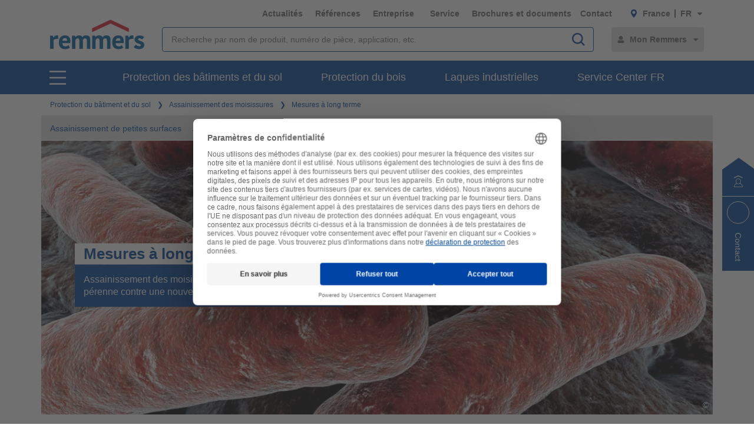

--- FILE ---
content_type: text/html;charset=UTF-8
request_url: https://www.remmers.fr/fr/protection-du-batiment-et-du-sol/assainissement-des-moisissures/mesures-a-long-terme/c/c8282
body_size: 38162
content:
<!DOCTYPE html>
<html lang="fr">
<head>
  <title>Mesures &agrave; long terme | Remmers</title>

  <meta http-equiv="Content-Type" content="text/html; charset=utf-8"/>
  <meta http-equiv="X-UA-Compatible" content="IE=edge">
  <meta name="viewport" content="width=device-width, initial-scale=1, user-scalable=no">
  <meta name="_csrf" content="wx_3970JyX9k-9lw-phSqWJUUiPUwGHa95sPOFE8qDm-04sg83mUk406_EdJyuwRw7VmmgFifxvl9AD3x647AGJfnAmLsbtG"/>

  <meta
    name="keywords"  />
<meta
    name="description"  />
<meta
    name="robots" content="index,follow" />
<meta
    property="fb:page_id" content="392985807551497" />
<meta
    property="fb:app_id" content="392985807551497" />
<meta
    property="og:type" content="website" />
<meta
    property="og:url" content="https://www.remmers.fr/fr/protection-du-batiment-et-du-sol/assainissement-des-moisissures/mesures-a-long-terme/c/c8282" />
<meta
    property="og:title" content="Mesures à long terme" />
<meta
    property="og:description"  />
<meta
    property="og:image" content="https://media.remmers.com/celum/export/zuschnitte/1200wz/43862.png" />
<link rel="preconnect" href="//web.cmp.usercentrics.eu">
  <link rel="preconnect" href="//v1.api.service.cmp.usercentrics.eu">
  <link rel="preconnect" href="//privacy-proxy.usercentrics.eu">
  <link rel="preload" href="//web.cmp.usercentrics.eu/ui/loader.js" as="script">
  <link rel="preload" href="//privacy-proxy.usercentrics.eu/latest/uc-block.bundle.js" as="script">
  <script id="usercentrics-cmp" data-settings-id="j60Pgndx7HhQof"
          src="https://web.cmp.usercentrics.eu/ui/loader.js"
          async></script>
  <script type="application/javascript"
          src="https://privacy-proxy.usercentrics.eu/latest/uc-block.bundle.js"></script>
  <!-- Google Tag Manager -->
  <script type="text/plain" data-usercentrics="Google Tag Manager">
    (function (w, d, s, l, i) {
      w[l] = w[l] || [];
      w[l].push({
        'gtm.start':
          new Date().getTime(), event: 'gtm.js'
      });
      var f = d.getElementsByTagName(s)[0],
        j = d.createElement(s), dl = l != 'dataLayer' ? '&l=' + l : '';
      j.async = true;
      j.src =
        'https://www.googletagmanager.com/gtm.js?id=' + i + dl;
      f.parentNode.insertBefore(j, f);
    })(window, document, 'script', 'dataLayer', 'GTM-5ZKLGP');</script>
  <!-- End Google Tag Manager -->
<link rel="shortcut icon" type="image/x-icon" media="all" href="/_ui/responsive/common/images/icons/favicon_remmers.ico"/>

  <link rel="stylesheet" type="text/css" media="all" href="/_ui/responsive/theme-remmers/css/style.css?c=1768374714131"/>
<link rel="stylesheet" type="text/css" media="print" href="/_ui/responsive/theme-remmers/css/print.css?c=1768374714131"/>




  <link rel="canonical" href="https://www.remmers.fr/fr/protection-du-batiment-et-du-sol/assainissement-des-moisissures/mesures-a-long-terme/c/c8282"/>





<script type="text/javascript">
  window.elasticServiceName = 'Frontend Onlineshop';
  window.elasticServiceUrl = 'https://98c50a520f5f46a0b347726c26c4d6e4.apm.westeurope.azure.elastic-cloud.com:443';
  window.elasticServiceEnvironment = 'prod';

  window.usercentricsActive =true;
  window.accPath = '/_ui/responsive/common/js';
  window.jsCacheKey = '1768374714131';
  
  window.gKey = 'AIzaSyAW1_pnqvmusZ5ki4VYxrcDUZESFYy6PEI';
  

  var runtime=function(a){"use strict";var u,t=Object.prototype,h=t.hasOwnProperty,l=Object.defineProperty||function(t,r,e){t[r]=e.value},r="function"==typeof Symbol?Symbol:{},n=r.iterator||"@@iterator",e=r.asyncIterator||"@@asyncIterator",o=r.toStringTag||"@@toStringTag";function i(t,r,e){return Object.defineProperty(t,r,{value:e,enumerable:!0,configurable:!0,writable:!0}),t[r]}try{i({},"")}catch(t){i=function(t,r,e){return t[r]=e}}function c(t,r,e,n){var o,i,a,c,r=r&&r.prototype instanceof d?r:d,r=Object.create(r.prototype),n=new O(n||[]);return l(r,"_invoke",{value:(o=t,i=e,a=n,c=s,function(t,r){if(c===y)throw new Error("Generator is already running");if(c===g){if("throw"===t)throw r;return G()}for(a.method=t,a.arg=r;;){var e=a.delegate;if(e){e=function t(r,e){var n=e.method;var o=r.iterator[n];if(o===u)return e.delegate=null,"throw"===n&&r.iterator.return&&(e.method="return",e.arg=u,t(r,e),"throw"===e.method)||"return"!==n&&(e.method="throw",e.arg=new TypeError("The iterator does not provide a '"+n+"' method")),v;n=f(o,r.iterator,e.arg);if("throw"===n.type)return e.method="throw",e.arg=n.arg,e.delegate=null,v;o=n.arg;if(!o)return e.method="throw",e.arg=new TypeError("iterator result is not an object"),e.delegate=null,v;{if(!o.done)return o;e[r.resultName]=o.value,e.next=r.nextLoc,"return"!==e.method&&(e.method="next",e.arg=u)}e.delegate=null;return v}(e,a);if(e){if(e===v)continue;return e}}if("next"===a.method)a.sent=a._sent=a.arg;else if("throw"===a.method){if(c===s)throw c=g,a.arg;a.dispatchException(a.arg)}else"return"===a.method&&a.abrupt("return",a.arg);c=y;e=f(o,i,a);if("normal"===e.type){if(c=a.done?g:p,e.arg!==v)return{value:e.arg,done:a.done}}else"throw"===e.type&&(c=g,a.method="throw",a.arg=e.arg)}})}),r}function f(t,r,e){try{return{type:"normal",arg:t.call(r,e)}}catch(t){return{type:"throw",arg:t}}}a.wrap=c;var s="suspendedStart",p="suspendedYield",y="executing",g="completed",v={};function d(){}function m(){}function w(){}var r={},b=(i(r,n,function(){return this}),Object.getPrototypeOf),b=b&&b(b(k([]))),L=(b&&b!==t&&h.call(b,n)&&(r=b),w.prototype=d.prototype=Object.create(r));function x(t){["next","throw","return"].forEach(function(r){i(t,r,function(t){return this._invoke(r,t)})})}function E(a,c){var r;l(this,"_invoke",{value:function(e,n){function t(){return new c(function(t,r){!function r(t,e,n,o){var i,t=f(a[t],a,e);if("throw"!==t.type)return(e=(i=t.arg).value)&&"object"==typeof e&&h.call(e,"__await")?c.resolve(e.__await).then(function(t){r("next",t,n,o)},function(t){r("throw",t,n,o)}):c.resolve(e).then(function(t){i.value=t,n(i)},function(t){return r("throw",t,n,o)});o(t.arg)}(e,n,t,r)})}return r=r?r.then(t,t):t()}})}function j(t){var r={tryLoc:t[0]};1 in t&&(r.catchLoc=t[1]),2 in t&&(r.finallyLoc=t[2],r.afterLoc=t[3]),this.tryEntries.push(r)}function _(t){var r=t.completion||{};r.type="normal",delete r.arg,t.completion=r}function O(t){this.tryEntries=[{tryLoc:"root"}],t.forEach(j,this),this.reset(!0)}function k(r){if(r){var e,t=r[n];if(t)return t.call(r);if("function"==typeof r.next)return r;if(!isNaN(r.length))return e=-1,(t=function t(){for(;++e<r.length;)if(h.call(r,e))return t.value=r[e],t.done=!1,t;return t.value=u,t.done=!0,t}).next=t}return{next:G}}function G(){return{value:u,done:!0}}return l(L,"constructor",{value:m.prototype=w,configurable:!0}),l(w,"constructor",{value:m,configurable:!0}),m.displayName=i(w,o,"GeneratorFunction"),a.isGeneratorFunction=function(t){t="function"==typeof t&&t.constructor;return!!t&&(t===m||"GeneratorFunction"===(t.displayName||t.name))},a.mark=function(t){return Object.setPrototypeOf?Object.setPrototypeOf(t,w):(t.__proto__=w,i(t,o,"GeneratorFunction")),t.prototype=Object.create(L),t},a.awrap=function(t){return{__await:t}},x(E.prototype),i(E.prototype,e,function(){return this}),a.AsyncIterator=E,a.async=function(t,r,e,n,o){void 0===o&&(o=Promise);var i=new E(c(t,r,e,n),o);return a.isGeneratorFunction(r)?i:i.next().then(function(t){return t.done?t.value:i.next()})},x(L),i(L,o,"Generator"),i(L,n,function(){return this}),i(L,"toString",function(){return"[object Generator]"}),a.keys=function(t){var r,e=Object(t),n=[];for(r in e)n.push(r);return n.reverse(),function t(){for(;n.length;){var r=n.pop();if(r in e)return t.value=r,t.done=!1,t}return t.done=!0,t}},a.values=k,O.prototype={constructor:O,reset:function(t){if(this.prev=0,this.next=0,this.sent=this._sent=u,this.done=!1,this.delegate=null,this.method="next",this.arg=u,this.tryEntries.forEach(_),!t)for(var r in this)"t"===r.charAt(0)&&h.call(this,r)&&!isNaN(+r.slice(1))&&(this[r]=u)},stop:function(){this.done=!0;var t=this.tryEntries[0].completion;if("throw"===t.type)throw t.arg;return this.rval},dispatchException:function(e){if(this.done)throw e;var n=this;function t(t,r){return i.type="throw",i.arg=e,n.next=t,r&&(n.method="next",n.arg=u),!!r}for(var r=this.tryEntries.length-1;0<=r;--r){var o=this.tryEntries[r],i=o.completion;if("root"===o.tryLoc)return t("end");if(o.tryLoc<=this.prev){var a=h.call(o,"catchLoc"),c=h.call(o,"finallyLoc");if(a&&c){if(this.prev<o.catchLoc)return t(o.catchLoc,!0);if(this.prev<o.finallyLoc)return t(o.finallyLoc)}else if(a){if(this.prev<o.catchLoc)return t(o.catchLoc,!0)}else{if(!c)throw new Error("try statement without catch or finally");if(this.prev<o.finallyLoc)return t(o.finallyLoc)}}}},abrupt:function(t,r){for(var e=this.tryEntries.length-1;0<=e;--e){var n=this.tryEntries[e];if(n.tryLoc<=this.prev&&h.call(n,"finallyLoc")&&this.prev<n.finallyLoc){var o=n;break}}var i=(o=o&&("break"===t||"continue"===t)&&o.tryLoc<=r&&r<=o.finallyLoc?null:o)?o.completion:{};return i.type=t,i.arg=r,o?(this.method="next",this.next=o.finallyLoc,v):this.complete(i)},complete:function(t,r){if("throw"===t.type)throw t.arg;return"break"===t.type||"continue"===t.type?this.next=t.arg:"return"===t.type?(this.rval=this.arg=t.arg,this.method="return",this.next="end"):"normal"===t.type&&r&&(this.next=r),v},finish:function(t){for(var r=this.tryEntries.length-1;0<=r;--r){var e=this.tryEntries[r];if(e.finallyLoc===t)return this.complete(e.completion,e.afterLoc),_(e),v}},catch:function(t){for(var r=this.tryEntries.length-1;0<=r;--r){var e,n,o=this.tryEntries[r];if(o.tryLoc===t)return"throw"===(e=o.completion).type&&(n=e.arg,_(o)),n}throw new Error("illegal catch attempt")},delegateYield:function(t,r,e){return this.delegate={iterator:k(t),resultName:r,nextLoc:e},"next"===this.method&&(this.arg=u),v}},a}("object"==typeof module?module.exports:{});try{regeneratorRuntime=runtime}catch(t){"object"==typeof globalThis?globalThis.regeneratorRuntime=runtime:Function("r","regeneratorRuntime = r")(runtime)}
!function(a,u,T){function _(e,t){return typeof e===t}function j(e){return"function"!=typeof u.createElement?u.createElement(e):d?u.createElementNS.call(u,"http://www.w3.org/2000/svg",e):u.createElement.apply(u,arguments)}function k(e){return e.replace(/([a-z])-([a-z])/g,function(e,t,n){return t+n.toUpperCase()}).replace(/^-/,"")}function M(e,t,n,r){var o,i,a,s,l="modernizr",c=j("div");(s=u.body)||((s=j(d?"svg":"body")).fake=!0);if(parseInt(n,10))for(;n--;)(i=j("div")).id=r?r[n]:l+(n+1),c.appendChild(i);return(o=j("style")).type="text/css",o.id="s"+l,(s.fake?s:c).appendChild(o),s.appendChild(c),o.styleSheet?o.styleSheet.cssText=e:o.appendChild(u.createTextNode(e)),c.id=l,s.fake&&(s.style.background="",s.style.overflow="hidden",a=f.style.overflow,f.style.overflow="hidden",f.appendChild(s)),o=t(c,e),s.fake?(s.parentNode.removeChild(s),f.style.overflow=a,f.offsetHeight):c.parentNode.removeChild(c),!!o}function $(e){return e.replace(/([A-Z])/g,function(e,t){return"-"+t.toLowerCase()}).replace(/^ms-/,"-ms-")}function U(e,t){var n=e.length;if("CSS"in a&&"supports"in a.CSS){for(;n--;)if(a.CSS.supports($(e[n]),t))return!0;return!1}if("CSSSupportsRule"in a){for(var r=[];n--;)r.push("("+$(e[n])+":"+t+")");return M("@supports ("+(r=r.join(" or "))+") { #modernizr { position: absolute; } }",function(e){return"absolute"==(e=e,t=null,n="position","getComputedStyle"in a?(r=getComputedStyle.call(a,e,t),o=a.console,null!==r?n&&(r=r.getPropertyValue(n)):o&&o[o.error?"error":"log"].call(o,"getComputedStyle returning null, its possible modernizr test results are inaccurate")):r=!t&&e.currentStyle&&e.currentStyle[n],r);var t,n,r,o})}return T}function r(e,t,n,r,o){var i,a,s=e.charAt(0).toUpperCase()+e.slice(1),l=(e+" "+Q.join(s+" ")+s).split(" ");if(_(t,"string")||void 0===t){var c=l,u=t,f=r,d=o;function p(){m&&(delete D.style,delete D.modElem)}if(d=void 0!==d&&d,void 0!==f){l=U(c,f);if(void 0!==l)return l}for(var m,h,g,v,y,C=["modernizr","tspan","samp"];!D.style&&C.length;)m=!0,D.modElem=j(C.shift()),D.style=D.modElem.style;for(g=c.length,h=0;h<g;h++)if(v=c[h],y=D.style[v],~(""+v).indexOf("-")&&(v=k(v)),D.style[v]!==T){if(d||void 0===f)return p(),"pfx"!=u||v;try{D.style[v]=f}catch(e){}if(D.style[v]!=y)return p(),"pfx"!=u||v}p()}else{var S=(e+" "+X.join(s+" ")+s).split(" "),b=t,E=n;for(a in S)if(S[a]in b)if(!1===E)return S[a];else{i=b[S[a]];if(_(i,"function")){var w=i;var x=E||b;return function(){return w.apply(x,arguments)};return}else return i}}return!1}var V=[],o=[],e={_version:"3.6.0",_config:{classPrefix:"",enableClasses:!0,enableJSClass:!0,usePrefixes:!0},_q:[],on:function(e,t){var n=this;setTimeout(function(){t(n[e])},0)},addTest:function(e,t,n){o.push({name:e,fn:t,options:n})},addAsyncTest:function(e){o.push({name:null,fn:e})}},t=function(){},f=(t.prototype=e,(t=new t).addTest("promises",function(){return"Promise"in a&&"resolve"in a.Promise&&"reject"in a.Promise&&"all"in a.Promise&&"race"in a.Promise&&(new a.Promise(function(e){t=e}),"function"==typeof t);var t}),t.addTest("fetch","fetch"in a),u.documentElement),s=e._config.usePrefixes?" -webkit- -moz- -o- -ms- ".split(" "):["",""],d=(e._prefixes=s,"svg"===f.nodeName.toLowerCase());if(!d){var n=void 0!==a?a:this,l=u;function q(){var e=y.elements;return"string"==typeof e?e.split(" "):e}function c(e){var t=W[e[B]];return t||(t={},g++,e[B]=g,W[g]=t),t}function H(e,t,n){return t=t||l,m?t.createElement(e):!(t=(n=n||c(t)).cache[e]?n.cache[e].cloneNode():R.test(e)?(n.cache[e]=n.createElem(e)).cloneNode():n.createElem(e)).canHaveChildren||O.test(e)||t.tagUrn?t:n.frag.appendChild(t)}function i(e){var t,n,r,o,i,a=c(e=e||l);return!y.shivCSS||p||a.hasCSS||(a.hasCSS=(o="article,aside,dialog,figcaption,figure,footer,header,hgroup,main,nav,section{display:block}mark{background:#FF0;color:#000}template{display:none}",i=(r=e).createElement("p"),r=r.getElementsByTagName("head")[0]||r.documentElement,i.innerHTML="x<style>"+o+"</style>",!!r.insertBefore(i.lastChild,r.firstChild))),m||(t=e,(n=a).cache||(n.cache={},n.createElem=t.createElement,n.createFrag=t.createDocumentFragment,n.frag=n.createFrag()),t.createElement=function(e){return y.shivMethods?H(e,t,n):n.createElem(e)},t.createDocumentFragment=Function("h,f","return function(){var n=f.cloneNode(),c=n.createElement;h.shivMethods&&("+q().join().replace(/[\w\-:]+/g,function(e){return n.createElem(e),n.frag.createElement(e),'c("'+e+'")'})+");return n}")(y,n.frag)),e}var p,m,h=n.html5||{},O=/^<|^(?:button|map|select|textarea|object|iframe|option|optgroup)$/i,R=/^(?:a|b|code|div|fieldset|h1|h2|h3|h4|h5|h6|i|label|li|ol|p|q|span|strong|style|table|tbody|td|th|tr|ul)$/i,B="_html5shiv",g=0,W={};try{var v=l.createElement("a");v.innerHTML="<xyz></xyz>",p="hidden"in v,m=1==v.childNodes.length||(l.createElement("a"),void 0===(A=l.createDocumentFragment()).cloneNode)||void 0===A.createDocumentFragment||void 0===A.createElement}catch(e){m=p=!0}var y={elements:h.elements||"abbr article aside audio bdi canvas data datalist details dialog figcaption figure footer header hgroup main mark meter nav output picture progress section summary template time video",version:"3.7.3",shivCSS:!1!==h.shivCSS,supportsUnknownElements:m,shivMethods:!1!==h.shivMethods,type:"default",shivDocument:i,createElement:H,createDocumentFragment:function(e,t){if(e=e||l,m)return e.createDocumentFragment();for(var n=(t=t||c(e)).frag.cloneNode(),r=0,o=q(),i=o.length;r<i;r++)n.createElement(o[r]);return n},addElements:function(e,t){var n=y.elements;"string"!=typeof n&&(n=n.join(" ")),"string"!=typeof e&&(e=e.join(" ")),y.elements=n+" "+e,i(t)}};n.html5=y,i(l),"object"==typeof module&&module.exports&&(module.exports=y)}t.addTest("srcset","srcset"in j("img"));function J(e){var t,n=s.length,r=a.CSSRule;if(void 0===r)return T;if(e){if((t=(e=e.replace(/^@/,"")).replace(/-/g,"_").toUpperCase()+"_RULE")in r)return"@"+e;for(var o=0;o<n;o++){var i=s[o];if(i.toUpperCase()+"_"+t in r)return"@-"+i.toLowerCase()+"-"+e}}return!1}var C,S,b,E,w,x,N,G,P,z,F=j("input"),v="search tel url email datetime date month week time datetime-local number range color".split(" "),I={},Z=(t.inputtypes=function(e){for(var t,n,r,o=e.length,i=0;i<o;i++)F.setAttribute("type",t=e[i]),(r="text"!==F.type&&"style"in F)&&(F.value="1)",F.style.cssText="position:absolute;visibility:hidden;",/^range$/.test(t)&&F.style.WebkitAppearance!==T?(f.appendChild(F),r=(n=u.defaultView).getComputedStyle&&"textfield"!==n.getComputedStyle(F,null).WebkitAppearance&&0!==F.offsetHeight,f.removeChild(F)):/^(search|tel)$/.test(t)||(r=/^(url|email)$/.test(t)?F.checkValidity&&!1===F.checkValidity():"1)"!=F.value)),I[e[i]]=!!r;return I}(v),{}.toString),K=(t.addTest("smil",function(){return!!u.createElementNS&&/SVGAnimate/.test(Z.call(u.createElementNS("http://www.w3.org/2000/svg","animate")))}),e.testStyles=M),A=(t.addTest("touchevents",function(){var t,e;return"ontouchstart"in a||a.DocumentTouch&&u instanceof DocumentTouch?t=!0:(e=["@media (",s.join("touch-enabled),("),"heartz",")","{#modernizr{top:9px;position:absolute}}"].join(""),K(e,function(e){t=9===e.offsetTop})),t}),"Moz O ms Webkit"),Q=e._config.usePrefixes?A.split(" "):[],X=(e._cssomPrefixes=Q,e.atRule=J,e._config.usePrefixes?A.toLowerCase().split(" "):[]),Y=(e._domPrefixes=X,{elem:j("modernizr")}),D=(t._q.push(function(){delete Y.elem}),{style:Y.elem.style}),h=(t._q.unshift(function(){delete D.style}),e.testAllProps=r,e.prefixed=function(e,t,n){return 0===e.indexOf("@")?J(e):(-1!=e.indexOf("-")&&(e=k(e)),t?r(e,t,n):r(e,"pfx"))});for(N in t.addTest("objectfit",!!h("objectFit"),{aliases:["object-fit"]}),o)if(o.hasOwnProperty(N)){if(C=[],(S=o[N]).name&&(C.push(S.name.toLowerCase()),S.options)&&S.options.aliases&&S.options.aliases.length)for(b=0;b<S.options.aliases.length;b++)C.push(S.options.aliases[b].toLowerCase());for(E=_(S.fn,"function")?S.fn():S.fn,w=0;w<C.length;w++)1===(x=C[w].split(".")).length?t[x[0]]=E:(!t[x[0]]||t[x[0]]instanceof Boolean||(t[x[0]]=new Boolean(t[x[0]])),t[x[0]][x[1]]=E),V.push((E?"":"no-")+x.join("-"))}n=V,P=f.className,z=t._config.classPrefix||"",d&&(P=P.baseVal),t._config.enableJSClass&&(G=new RegExp("(^|\\s)"+z+"no-js(\\s|$)"),P=P.replace(G,"$1"+z+"js$2")),t._config.enableClasses&&(P+=" "+z+n.join(" "+z),d?f.className.baseVal=P:f.className=P),delete e.addTest,delete e.addAsyncTest;for(var L=0;L<t._q.length;L++)t._q[L]();a.Modernizr=t}(window,document);
!function(n){var e=n.accPath||"../../js",t=n.elasticServiceName||"Frontend Onlineshop",a=n.elasticServiceUrl||"",i=(n.elasticServiceEnvironment||"").toUpperCase();function c(e,t){var n=document.createElement("script");n.type="text/javascript",n.readyState?n.onreadystatechange=function(){"loaded"!=n.readyState&&"complete"!=n.readyState||(n.onreadystatechange=null,t())}:n.onload=function(){t()},n.src=e,document.getElementsByTagName("head")[0].appendChild(n)}n.mailTo=function(e,t){return n.location.href="mailto:"+e+"@"+t,!1},Modernizr.srcset||c(e+"/libs/picturefill/picturefill.js",function(){}),a&&c(e+"/libs/elastic/elastic-apm-rum.umd.min.js",function(){elasticApm.init({serviceName:t,serverUrl:a,environment:i})})}(window);
</script>
</head>

<body
  class="page-fs-8439 pageType-CategoryPage template-pages-category-remmersCategoryPage  smartedit-page-uid-fs_8439 smartedit-page-uuid-eyJpdGVtSWQiOiJmc184NDM5IiwiY2F0YWxvZ0lkIjoicmVtbWVyc0ZyQ29udGVudENhdGFsb2ciLCJjYXRhbG9nVmVyc2lvbiI6Ik9ubGluZSJ9 smartedit-catalog-version-uuid-remmersFrContentCatalog/Online  language-fr noJs ">
<!-- Google Tag Manager (noscript) -->
  <noscript>
    <iframe src="https://www.googletagmanager.com/ns.html?id=GTM-5ZKLGP"
            height="0" width="0" style="display:none;visibility:hidden"></iframe>
  </noscript>
  <!-- End Google Tag Manager (noscript) -->
<div data-module="sessionManager"
     data-config='{"isAnonymous": true, "sessionStorageKey": "isAnonymous", "interval" : 900, "requestUrl" : "/fr/validateUserSession", "redirectUrl" : "/fr/redirectBySessionTimeout" }'></div>

<div id="offcanvas__container" class="offcanvas__base">
      <div class="c-popover c-popover--navigation"
       id="popover-navigation"
       data-popover
       data-popover-navigation
       data-module="popover"
       data-config='{"checkPosition" : false}'>
    <div class="l-flex l-flex-column l-pad-10--t@m primary-nav"
         data-module="primary-navigation">
      <div class="l-flex primary-nav__header">
        <button
          class="l-flex l-items-center l-pad-5 l-mar-5--neg--r l-mar-5--neg--t l-mar-10--r@m f-c--secondary f-s--125 button"
          aria-label="close main navigation"
          aria-controls="popover-navigation"
          data-aria-controls="popover-navigation"
          data-nav-link-close
          type="button">
          <svg aria-hidden="true"
               focusable="false"
               class="icon--svg"
               role="img"
               xmlns="http://www.w3.org/2000/svg"
               viewBox="0 0 18.38 18.39">
            <path fill="#676767"
                  d="M18.38 1.41L16.97 0 9.19 7.78 1.41 0 0 1.41l7.78 7.78L0 16.97l1.41 1.41 7.78-7.77 7.78 7.78 1.41-1.42-7.77-7.78z"></path>
          </svg>
          <span class="u-hidden-accessible" aria-hidden="true">close main navigation</span>
        </button>
        <div class="l-flex">
          <div class="yCmsComponent" data-primary-nav-logo="">
<a href="/fr"
   class="c-logo__container l-flex l-flex-grow
">
  <img class="" decoding="async" src="https://m.remmers.com/documents/Remmers_Logo_06-2016_4C_101643.svg?w=100&version=0" alt=""
             title="" data-responsive-image sizes="(min-width: 1087px) 300.328125px,(min-width: 787px) 200.328125px,(min-width: 770px) 194.65625px,(min-width: 663px) 601px,(min-width: 463px) 401px,(min-width: 363px) 301px,(min-width: 263px) 201px,(min-width: 240px) 178px"
             





srcset="https://m.remmers.com/documents/Remmers_Logo_06-2016_4C_101643.svg?w=100&version=0 100w, https://m.remmers.com/documents/Remmers_Logo_06-2016_4C_101643.svg?w=200&version=0 200w, https://m.remmers.com/documents/Remmers_Logo_06-2016_4C_101643.svg?w=3500&version=0 3500w, https://m.remmers.com/documents/Remmers_Logo_06-2016_4C_101643.svg?w=300&version=0 300w, https://m.remmers.com/documents/Remmers_Logo_06-2016_4C_101643.svg?w=800&version=0 800w, https://m.remmers.com/documents/Remmers_Logo_06-2016_4C_101643.svg?w=600&version=0 600w, https://m.remmers.com/documents/Remmers_Logo_06-2016_4C_101643.svg?w=1600&version=0 1600w, https://m.remmers.com/documents/Remmers_Logo_06-2016_4C_101643.svg?w=400&version=0 400w, https://m.remmers.com/documents/Remmers_Logo_06-2016_4C_101643.svg?w=1800&version=0 1800w, https://m.remmers.com/documents/Remmers_Logo_06-2016_4C_101643.svg?w=1400&version=0 1400w, https://m.remmers.com/documents/Remmers_Logo_06-2016_4C_101643.svg?w=2000&version=0 2000w, https://m.remmers.com/documents/Remmers_Logo_06-2016_4C_101643.svg?w=1200&version=0 1200w"

             data-id="101643" /></a>
</div><button class="l-flex l-items-center l-pad-5  l-mar-5--neg--t f-c--secondary f-s--125 button nav-link-back"
                  data-nav-link-back
                  aria-label="jump to previous"
                  type="button">
            <svg aria-hidden="true"
                 focusable="false"
                 class="icon--svg l-mar-5--l"
                 role="img"
                 xmlns="http://www.w3.org/2000/svg"
                 viewBox="0 0 18.34 18.38">
              <path fill="currentColor"
                    d="M18.34 9.84l-.01-2H4.18l6.43-6.43L9.19 0 0 9.19l9.19 9.19 1.42-1.41-7.14-7.13z"></path>
            </svg>
            <span class="u-hidden-accessible" aria-hidden="true">jump to previous</span>
          </button>
        </div>
      </div>
      <div class="primary-nav__body">
        <nav class="primary-nav__inner" role="navigation" data-nav>
    <button class="l-flex l-items-center l-pad-5  l-mar-5--neg--t f-c--secondary f-s--125 button nav-link-back"
            data-nav-link-back
            aria-label="jump to previous"
            type="button">
      <svg aria-hidden="true" focusable="false" class="icon--svg" role="img" xmlns="http://www.w3.org/2000/svg"
     viewBox="0 0 18.34 18.38">
  <path fill="currentColor"
        d="M18.34 9.84l-.01-2H4.18l6.43-6.43L9.19 0 0 9.19l9.19 9.19 1.42-1.41-7.14-7.13z"></path>
</svg>
<span class="u-hidden-accessible" aria-hidden="true">jump to previous</span>
    </button>

    <ul class="l-pad-0--l l-mar-0--t l-mar-25--t l-mar-25--b l-pad-25--r u-hidden-list"
        data-nav-list
        data-nav-slide>
      <li class="l-mar-10--b nav-item" data-nav-item>
    <span class="f-s--150 f--bold f-c--secondary" data-nav-link data-nav-link-slide
            data-nav-id="#subnav-Protection des bâtiments et du sol">Protection des bâtiments et du sol</span>
        <ul class="l-pad-0--l u-hidden-list f-s--110 f-c--secondary nav-list" data-nav-list>
          <li class="l-mar-25--b f-s--150 f--bold nav-item">
            <a href="/fr/protection-du-batiment-et-du-sol/c/c8082" target="">Protection des bâtiments et du sol</a>
          </li>
          <li class="l-mar-10--b nav-item" data-nav-item>
      <a class="" href="/fr/roofing">Étanchéité des toitures plates</a>
        </li>
  <li class="l-mar-10--b nav-item" data-nav-item>
      <span class="" data-nav-link>Conservation et restauration des monuments</span>
          <ul class="l-pad-0--l u-hidden-list f-s--110 nav-list" data-nav-list>
            <li class="l-mar-25--b f-s--150 f--bold nav-item">
              <a href="/fr/protection-du-batiment-et-du-sol/entretien-des-batiments-et-monuments-historiques/c/c8254">Conservation et restauration des monuments</a>
            </li>
            <li class="l-mar-10--b nav-item" data-nav-item>
      <a class="" href="/fr/protection-du-batiment-et-du-sol/entretien-des-batiments-et-monuments-historiques/moulage/c/c8266">Moulage</a>
        </li>
  <li class="l-mar-10--b nav-item" data-nav-item>
      <span class="" data-nav-link>Revêtement</span>
          <ul class="l-pad-0--l u-hidden-list f-s--110 nav-list" data-nav-list>
            <li class="l-mar-25--b f-s--150 f--bold nav-item">
              <a href="/fr/protection-du-batiment-et-du-sol/entretien-des-batiments-et-monuments-historiques/revetements/c/c8272">Revêtement</a>
            </li>
            <li class="l-mar-10--b nav-item" data-nav-item>
      <a class="" href="/fr/protection-du-batiment-et-du-sol/entretien-des-batiments-et-monuments-historiques/revetements/peintures-a-la-chaux/c/c8274">Peintures à la chaux</a>
        </li>
  <li class="l-mar-10--b nav-item" data-nav-item>
      <a class="" href="/fr/protection-du-batiment-et-du-sol/entretien-des-batiments-et-monuments-historiques/revetements/peintures-a-base-re%CC%81sine-de-silicone/c/c8273">Peintures base résine de silicone</a>
        </li>
  <li class="l-mar-10--b nav-item" data-nav-item>
      <a class="" href="/fr/protection-du-batiment-et-du-sol/entretien-des-batiments-et-monuments-historiques/revetements/peintures-silicate/c/c8275">Peinture silicate</a>
        </li>
  </ul>
        </li>
  <li class="l-mar-10--b nav-item" data-nav-item>
      <a class="" href="/fr/protection-du-batiment-et-du-sol/entretien-des-batiments-et-monuments-historiques/dessalement/c/c8260">Dessalement</a>
        </li>
  <li class="l-mar-10--b nav-item" data-nav-item>
      <a class="" href="/fr/protection-du-batiment-et-du-sol/entretien-des-batiments-et-monuments-historiques/stabilite%CC%81-statique-augmentation-de-la-capacite%CC%81-porteuse/c/c8261">Stabilité statique & augmentation de la capacité porteuse</a>
        </li>
  <li class="l-mar-10--b nav-item" data-nav-item>
      <a class="" href="/fr/protection-du-batiment-et-du-sol/entretien-des-batiments-et-monuments-historiques/systeme-de-consolidation-kse-modulaire/c/c8264">Système de consolidation KSE modulaire</a>
        </li>
  <li class="l-mar-10--b nav-item" data-nav-item>
      <span class="" data-nav-link>Enduit</span>
          <ul class="l-pad-0--l u-hidden-list f-s--110 nav-list" data-nav-list>
            <li class="l-mar-25--b f-s--150 f--bold nav-item">
              <a href="/fr/protection-du-batiment-et-du-sol/entretien-des-batiments-et-monuments-historiques/enduit/c/c8268">Enduit</a>
            </li>
            <li class="l-mar-10--b nav-item" data-nav-item>
      <a class="" href="/fr/protection-du-batiment-et-du-sol/entretien-des-batiments-et-monuments-historiques/enduit/enduit-sacrificiel/c/c8270">Enduit sacrificiel</a>
        </li>
  <li class="l-mar-10--b nav-item" data-nav-item>
      <a class="" href="/fr/protection-du-batiment-et-du-sol/entretien-des-batiments-et-monuments-historiques/enduit/enduits-selon-le-modele-historique/c/c8271">Enduits selon le modèle historique</a>
        </li>
  <li class="l-mar-10--b nav-item" data-nav-item>
      <a class="" href="/fr/protection-du-batiment-et-du-sol/entretien-des-batiments-et-monuments-historiques/enduit/enduit-dassainissement/c/c8269">Enduit d&#39;assainissement</a>
        </li>
  </ul>
        </li>
  <li class="l-mar-10--b nav-item" data-nav-item>
      <a class="" href="/fr/protection-du-batiment-et-du-sol/entretien-des-batiments-et-monuments-historiques/re%CC%81duction-de-lexpansion/c/c8262">Réduction du gonflement</a>
        </li>
  <li class="l-mar-10--b nav-item" data-nav-item>
      <span class="" data-nav-link>Nettoyage</span>
          <ul class="l-pad-0--l u-hidden-list f-s--110 nav-list" data-nav-list>
            <li class="l-mar-25--b f-s--150 f--bold nav-item">
              <a href="/fr/protection-du-batiment-et-du-sol/entretien-des-batiments-et-monuments-historiques/nettoyage/c/c8255">Nettoyage</a>
            </li>
            <li class="l-mar-10--b nav-item" data-nav-item>
      <a class="" href="/fr/chemische-reinigung-1o5wu5c49jkkx">Nettoyage chimique</a>
        </li>
  <li class="l-mar-10--b nav-item" data-nav-item>
      <a class="" href="/fr/protection-du-batiment-et-du-sol/entretien-des-batiments-et-monuments-historiques/nettoyage/nettoyage-avec-des-pates-pelables/c/c8257">Nettoyage avec des pâtes pelables presque sans eau</a>
        </li>
  <li class="l-mar-10--b nav-item" data-nav-item>
      <a class="" href="/fr/protection-du-batiment-et-du-sol/facade/batiment-ancien/facades-en-briques/nettoyage/nettoyage-me%CC%81canique/c/c8228">Nettoyage mécanique</a>
        </li>
  </ul>
        </li>
  <li class="l-mar-10--b nav-item" data-nav-item>
      <a class="" href="/fr/protection-du-batiment-et-du-sol/entretien-des-batiments-et-monuments-historiques/restauration-de-la-pierre/c/c8265">Restauration de la pierre</a>
        </li>
  <li class="l-mar-10--b nav-item" data-nav-item>
      <a class="" href="/fr/protection-du-batiment-et-du-sol/entretien-des-batiments-et-monuments-historiques/consolidation-de-la-pierre/c/c8263">Consolidation de la pierre</a>
        </li>
  <li class="l-mar-10--b nav-item" data-nav-item>
      <a class="" href="/fr/protection-du-batiment-et-du-sol/entretien-des-batiments-et-monuments-historiques/jointoiement/c/c8267">Jointoiement</a>
        </li>
  </ul>
        </li>
  <li class="l-mar-10--b nav-item" data-nav-item>
      <span class="" data-nav-link>Etanchéité</span>
          <ul class="l-pad-0--l u-hidden-list f-s--110 nav-list" data-nav-list>
            <li class="l-mar-25--b f-s--150 f--bold nav-item">
              <a href="/fr/protection-du-batiment-et-du-sol/etanche%CC%81ite%CC%81/c/c8172">Etanchéité</a>
            </li>
            <li class="l-mar-10--b nav-item" data-nav-item>
      <span class="" data-nav-link>Etanchéité de bâtiment ancien</span>
          <ul class="l-pad-0--l u-hidden-list f-s--110 nav-list" data-nav-list>
            <li class="l-mar-25--b f-s--150 f--bold nav-item">
              <a href="/fr/protection-du-batiment-et-du-sol/etanche%CC%81ite%CC%81/etanche%CC%81ite%CC%81-de-batiments-ancien/c/c8187">Etanchéité de bâtiment ancien</a>
            </li>
            <li class="l-mar-10--b nav-item" data-nav-item>
      <a class="" href="/fr/protection-du-batiment-et-du-sol/etanche%CC%81ite%CC%81/etanche%CC%81ite%CC%81-de-batiments-ancien/etanche%CC%81ite%CC%81-exte%CC%81rieure/c/c8189">Etanchéité extérieure</a>
        </li>
  <li class="l-mar-10--b nav-item" data-nav-item>
      <a class="" href="/fr/protection-du-batiment-et-du-sol/etanche%CC%81ite%CC%81/etanche%CC%81ite%CC%81-de-batiments-ancien/etanche%CC%81ite%CC%81-transversale/c/c8192">Etanchéité transversale</a>
        </li>
  <li class="l-mar-10--b nav-item" data-nav-item>
      <a class="" href="/fr/protection-du-batiment-et-du-sol/etanche%CC%81ite%CC%81/etanche%CC%81ite%CC%81-de-batiments-ancien/etanche%CC%81ite%CC%81-inte%CC%81rieure/c/c8191">Etanchéité intérieure</a>
        </li>
  <li class="l-mar-10--b nav-item" data-nav-item>
      <a class="" href="/fr/protection-du-batiment-et-du-sol/etanche%CC%81ite%CC%81/etanche%CC%81ite%CC%81-de-batiments-ancien/etanche%CC%81ite%CC%81-de-soubassement/c/c8190">Etanchéité de soubassement</a>
        </li>
  <li class="l-mar-10--b nav-item" data-nav-item>
      <a class="" href="/fr/protection-du-batiment-et-du-sol/etanche%CC%81ite%CC%81/etanche%CC%81ite%CC%81-de-batiments-ancien/enduits-dassainissement/c/c8194">Enduits d&#39;assainissement</a>
        </li>
  <li class="l-mar-10--b nav-item" data-nav-item>
      <a class="" href="/fr/protection-du-batiment-et-du-sol/etanche%CC%81ite%CC%81/etanche%CC%81ite%CC%81-de-batiments-ancien/technique-dinjection/c/c8195">Technique d&#39;injection</a>
        </li>
  </ul>
        </li>
  <li class="l-mar-10--b nav-item" data-nav-item>
      <a class="" href="/fr/bauzustandsanalyse">Etat de la construction - Analyse</a>
        </li>
  <li class="l-mar-10--b nav-item" data-nav-item>
      <span class="" data-nav-link>Etanchéité de bâtiment neuf</span>
          <ul class="l-pad-0--l u-hidden-list f-s--110 nav-list" data-nav-list>
            <li class="l-mar-25--b f-s--150 f--bold nav-item">
              <a href="/fr/protection-du-batiment-et-du-sol/etanche%CC%81ite%CC%81/etanche%CC%81ite%CC%81-de-batiment-neuf/c/c8173">Etanchéité de bâtiment neuf</a>
            </li>
            <li class="l-mar-10--b nav-item" data-nav-item>
      <a class="" href="/fr/protection-du-batiment-et-du-sol/etanche%CC%81ite%CC%81/etanche%CC%81ite%CC%81-de-batiment-neuf/etanche%CC%81ite%CC%81-transversale/c/c8175">Etanchéité dans/sous les murs</a>
        </li>
  <li class="l-mar-10--b nav-item" data-nav-item>
      <a class="" href="/fr/protection-du-batiment-et-du-sol/etanche%CC%81ite%CC%81/etanche%CC%81ite%CC%81-de-batiment-neuf/etanche%CC%81ite%CC%81-exte%CC%81rieure/c/c8176">Etanchéité extérieure</a>
        </li>
  <li class="l-mar-10--b nav-item" data-nav-item>
      <a class="" href="/fr/protection-du-batiment-et-du-sol/etanche%CC%81ite%CC%81/etanche%CC%81ite%CC%81-de-batiment-neuf/etanche%CC%81ite%CC%81-de-soubassement/c/c8179">Etanchéité de soubassement</a>
        </li>
  </ul>
        </li>
  <li class="l-mar-10--b nav-item" data-nav-item>
      <a class="" href="/fr/protection-du-batiment-et-du-sol/etanche%CC%81ite%CC%81/etanche%CC%81ite%CC%81-sous-carrelage/c/c8196">Etanchéité sous carrelage</a>
        </li>
  </ul>
        </li>
  <li class="l-mar-10--b nav-item" data-nav-item>
      <span class="" data-nav-link>Concret</span>
          <ul class="l-pad-0--l u-hidden-list f-s--110 nav-list" data-nav-list>
            <li class="l-mar-25--b f-s--150 f--bold nav-item">
              <a href="/fr/protection-du-batiment-et-du-sol/be%CC%81ton/c/c8201">Concret</a>
            </li>
            <li class="l-mar-10--b nav-item" data-nav-item>
      <span class="" data-nav-link>Remplacement du béton</span>
          <ul class="l-pad-0--l u-hidden-list f-s--110 nav-list" data-nav-list>
            <li class="l-mar-25--b f-s--150 f--bold nav-item">
              <a href="/fr/protection-du-batiment-et-du-sol/be%CC%81ton/protection-et-re%CC%81paration-du-be%CC%81ton/replacement-du-be%CC%81ton/c/c8204">Remplacement du béton</a>
            </li>
            <li class="l-mar-10--b nav-item" data-nav-item>
      <a class="" href="/fr/protection-du-batiment-et-du-sol/be%CC%81ton/protection-et-re%CC%81paration-du-be%CC%81ton/replacement-du-be%CC%81ton/re%CC%81paration-structurale-du-be%CC%81ton/c/c8206">Réparation structurale du béton</a>
        </li>
  </ul>
        </li>
  <li class="l-mar-10--b nav-item" data-nav-item>
      <a class="" href="/fr/protection-du-batiment-et-du-sol/be%CC%81ton/protection-et-re%CC%81paration-du-be%CC%81ton/c/c8203">Protection & réparation du béton</a>
        </li>
  <li class="l-mar-10--b nav-item" data-nav-item>
      <a class="" href="/fr/protection-du-batiment-et-du-sol/be%CC%81ton/agents-de-de%CC%81coffrage-du-be%CC%81ton/c/c8216">Agents de décoffrage pour béton</a>
        </li>
  <li class="l-mar-10--b nav-item" data-nav-item>
      <a class="" href="/fr/protection-du-batiment-et-du-sol/be%CC%81ton/adjuvants-pour-be%CC%81ton/c/c8215">Adjuvants pour béton</a>
        </li>
  <li class="l-mar-10--b nav-item" data-nav-item>
      <a class="" href="/fr/protection-du-batiment-et-du-sol/be%CC%81ton/protection-et-re%CC%81paration-du-be%CC%81ton/protection-de-surface/c/c8207">Protection de surface</a>
        </li>
  <li class="l-mar-10--b nav-item" data-nav-item>
      <a class="" href="/fr/protection-du-batiment-et-du-sol/be%CC%81ton/protection-et-re%CC%81paration-du-be%CC%81ton/replacement-du-be%CC%81ton/systemes-de-re%CC%81paration/c/c8205">Systèmes de réparation</a>
        </li>
  <li class="l-mar-10--b nav-item" data-nav-item>
      <a class="" href="/fr/protection-du-batiment-et-du-sol/be%CC%81ton/protection-et-re%CC%81paration-du-be%CC%81ton/re%CC%81paration-des-fissures/c/c8214">Réparation des fissures</a>
        </li>
  <li class="l-mar-10--b nav-item" data-nav-item>
      <a class="" href="/fr/protection-du-batiment-et-du-sol/be%CC%81ton/produits-comple%CC%81mentaires/c/c8217">Produits complémentaires</a>
        </li>
  </ul>
        </li>
  <li class="l-mar-10--b nav-item" data-nav-item>
      <span class="" data-nav-link>Sols en résine</span>
          <ul class="l-pad-0--l u-hidden-list f-s--110 nav-list" data-nav-list>
            <li class="l-mar-25--b f-s--150 f--bold nav-item">
              <a href="/fr/protection-du-batiment-et-du-sol/sols-en-re%CC%81sine/c/c8114">Sols en résine</a>
            </li>
            <li class="l-mar-10--b nav-item" data-nav-item>
      <span class="" data-nav-link>Systèmes dissipateurs</span>
          <ul class="l-pad-0--l u-hidden-list f-s--110 nav-list" data-nav-list>
            <li class="l-mar-25--b f-s--150 f--bold nav-item">
              <a href="/fr/protection-du-batiment-et-du-sol/sols-en-re%CC%81sine/systemes-dissipateurs/c/c8143">Systèmes dissipateurs</a>
            </li>
            <li class="l-mar-10--b nav-item" data-nav-item>
      <a class="" href="/fr/protection-du-batiment-et-du-sol/sols-en-re%CC%81sine/systemes-dissipateurs/sl-floor-as-01/c/c8145">SL Floor AS 01</a>
        </li>
  <li class="l-mar-10--b nav-item" data-nav-item>
      <a class="" href="/fr/protection-du-batiment-et-du-sol/sols-en-re%CC%81sine/systemes-dissipateurs/sl-floor-esd-01/c/c8147">SL Floor ESD 01</a>
        </li>
  <li class="l-mar-10--b nav-item" data-nav-item>
      <a class="" href="/fr/protection-du-batiment-et-du-sol/sols-en-re%CC%81sine/systemes-dissipateurs/sl-floor-whg-as-01-001-1/c/c8146">SL FLoor WHG AS 01 / 001-1</a>
        </li>
  <li class="l-mar-10--b nav-item" data-nav-item>
      <a class="" href="/fr/protection-du-batiment-et-du-sol/sols-en-re%CC%81sine/systemes-dissipateurs/tx-floor-as-01/c/c8144">TX Floor AS 01</a>
        </li>
  </ul>
        </li>
  <li class="l-mar-10--b nav-item" data-nav-item>
      <span class="" data-nav-link>Sols-decoratifs</span>
          <ul class="l-pad-0--l u-hidden-list f-s--110 nav-list" data-nav-list>
            <li class="l-mar-25--b f-s--150 f--bold nav-item">
              <a href="/fr/protection-du-batiment-et-du-sol/sols-en-re%CC%81sine/sols-de%CC%81coratifs/c/c8129">Sols-decoratifs</a>
            </li>
            <li class="l-mar-10--b nav-item" data-nav-item>
      <a class="" href="/fr/protection-du-batiment-et-du-sol/sols-en-re%CC%81sine/sols-de%CC%81coratifs/sl-colorid-wdd-01-4/c/c8135">SL Colorid WDD 01-4</a>
        </li>
  <li class="l-mar-10--b nav-item" data-nav-item>
      <a class="" href="/fr/protection-du-batiment-et-du-sol/sols-en-re%CC%81sine/sols-de%CC%81coratifs/sl-deco-color-01-3/c/c8130">SL Deco Color 01-3</a>
        </li>
  <li class="l-mar-10--b nav-item" data-nav-item>
      <a class="" href="/fr/protection-du-batiment-et-du-sol/sols-en-re%CC%81sine/sols-de%CC%81coratifs/sl-deco-color-01-4/c/c8131">SL Deco Color 01-4</a>
        </li>
  <li class="l-mar-10--b nav-item" data-nav-item>
      <a class="" href="/fr/protection-du-batiment-et-du-sol/sols-en-re%CC%81sine/sols-de%CC%81coratifs/sl-deco-flake-01-3/c/c8134">SL Deco Flake 01-3</a>
        </li>
  <li class="l-mar-10--b nav-item" data-nav-item>
      <a class="" href="/fr/protection-du-batiment-et-du-sol/sols-en-re%CC%81sine/sols-de%CC%81coratifs/sl-deco-metallic-01-04/c/c8132">SL Deco Metallic 01-04</a>
        </li>
  <li class="l-mar-10--b nav-item" data-nav-item>
      <a class="" href="/fr/protection-du-batiment-et-du-sol/sols-en-re%CC%81sine/sols-de%CC%81coratifs/sl-deco-metallic-01-06/c/c8133">SL Deco Metallic 01-06</a>
        </li>
  </ul>
        </li>
  <li class="l-mar-10--b nav-item" data-nav-item>
      <span class="" data-nav-link>Sols industriels</span>
          <ul class="l-pad-0--l u-hidden-list f-s--110 nav-list" data-nav-list>
            <li class="l-mar-25--b f-s--150 f--bold nav-item">
              <a href="/fr/protection-du-batiment-et-du-sol/sols-en-re%CC%81sine/sols-industriels/c/c8115">Sols industriels</a>
            </li>
            <li class="l-mar-10--b nav-item" data-nav-item>
      <a class="" href="/fr/protection-du-batiment-et-du-sol/sols-en-re%CC%81sine/sols-industriels/sc-floor-01/c/c8121">SC Floor 01</a>
        </li>
  <li class="l-mar-10--b nav-item" data-nav-item>
      <a class="" href="/fr/protection-du-batiment-et-du-sol/sols-en-re%CC%81sine/sols-industriels/sl-floor-02-02-1/c/c8118">SL Floor 02 / 02-1</a>
        </li>
  <li class="l-mar-10--b nav-item" data-nav-item>
      <a class="" href="/fr/protection-du-batiment-et-du-sol/sols-en-re%CC%81sine/sols-industriels/sl-floor-art-01-3/c/c8119">SL Floor Art 01-3</a>
        </li>
  <li class="l-mar-10--b nav-item" data-nav-item>
      <a class="" href="/fr/protection-du-batiment-et-du-sol/sols-en-re%CC%81sine/sols-industriels/sl-floor-flex-02-1-02-2/c/c8120">SL Floor Flex 02-1 / 02-2</a>
        </li>
  <li class="l-mar-10--b nav-item" data-nav-item>
      <a class="" href="/fr/protection-du-batiment-et-du-sol/sols-en-re%CC%81sine/sols-industriels/tx-floor-01/c/c8116">TX Floor 01</a>
        </li>
  <li class="l-mar-10--b nav-item" data-nav-item>
      <a class="" href="/fr/protection-du-batiment-et-du-sol/sols-en-re%CC%81sine/sols-industriels/tx-floor-sic-01/c/c8117">TX Floor SIC 01</a>
        </li>
  </ul>
        </li>
  <li class="l-mar-10--b nav-item" data-nav-item>
      <span class="" data-nav-link>Garages souterrains</span>
          <ul class="l-pad-0--l u-hidden-list f-s--110 nav-list" data-nav-list>
            <li class="l-mar-25--b f-s--150 f--bold nav-item">
              <a href="/fr/protection-du-batiment-et-du-sol/sols-en-re%CC%81sine/garages-souterrains/c/c8122">Garages souterrains</a>
            </li>
            <li class="l-mar-10--b nav-item" data-nav-item>
      <a class="" href="/fr/protection-du-batiment-et-du-sol/sols-en-re%CC%81sine/garages-souterrains/deck-os-10/c/c8125">Deck OS 10</a>
        </li>
  <li class="l-mar-10--b nav-item" data-nav-item>
      <a class="" href="/fr/protection-du-batiment-et-du-sol/sols-en-re%CC%81sine/garages-souterrains/deck-os-11a/c/c8127">Deck OS 11a</a>
        </li>
  <li class="l-mar-10--b nav-item" data-nav-item>
      <a class="" href="/fr/protection-du-batiment-et-du-sol/sols-en-re%CC%81sine/garages-souterrains/deck-os-11a-pro/c/c8126">Deck OS 11a pro</a>
        </li>
  <li class="l-mar-10--b nav-item" data-nav-item>
      <a class="" href="/fr/protection-du-batiment-et-du-sol/sols-en-re%CC%81sine/garages-souterrains/deck-os-11b/c/c8128">Deck OS 11b</a>
        </li>
  <li class="l-mar-10--b nav-item" data-nav-item>
      <a class="" href="/fr/protection-du-batiment-et-du-sol/sols-en-re%CC%81sine/garages-souterrains/deck-os-8-wd/c/c8124">Deck OS 8 WD</a>
        </li>
  <li class="l-mar-10--b nav-item" data-nav-item>
      <a class="" href="/fr/protection-du-batiment-et-du-sol/sols-en-re%CC%81sine/garages-souterrains/deck-os-8/c/c8123">Deck OS 8</a>
        </li>
  </ul>
        </li>
  <li class="l-mar-10--b nav-item" data-nav-item>
      <span class="" data-nav-link>Sols antidérapants - Systèmes</span>
          <ul class="l-pad-0--l u-hidden-list f-s--110 nav-list" data-nav-list>
            <li class="l-mar-25--b f-s--150 f--bold nav-item">
              <a href="/fr/protection-du-batiment-et-du-sol/sols-en-re%CC%81sine/sols-antide%CC%81rapants/c/c8136">Sols antidérapants - Systèmes</a>
            </li>
            <li class="l-mar-10--b nav-item" data-nav-item>
      <a class="" href="/fr/protection-du-batiment-et-du-sol/sols-en-re%CC%81sine/sols-antide%CC%81rapants/sc-floor-110-0102/c/c8140">SC Floor 110 - 01 / 02</a>
        </li>
  <li class="l-mar-10--b nav-item" data-nav-item>
      <a class="" href="/fr/protection-du-batiment-et-du-sol/sols-en-re%CC%81sine/sols-antide%CC%81rapants/sc-floor-cr-130/c/c8142">SC Floor CR 130</a>
        </li>
  <li class="l-mar-10--b nav-item" data-nav-item>
      <a class="" href="/fr/protection-du-batiment-et-du-sol/sols-en-re%CC%81sine/sols-antide%CC%81rapants/sr-floor-0308-df/c/c8137">SR Floor 03/08 DF</a>
        </li>
  <li class="l-mar-10--b nav-item" data-nav-item>
      <a class="" href="/fr/protection-du-batiment-et-du-sol/sols-en-re%CC%81sine/sols-antide%CC%81rapants/sr-floor-cq-07/c/c8138">SR Floor CQ 07</a>
        </li>
  <li class="l-mar-10--b nav-item" data-nav-item>
      <a class="" href="/fr/protection-du-batiment-et-du-sol/sols-en-re%CC%81sine/sols-antide%CC%81rapants/sr-floor-cr-120-01/c/c8141">SR Floor CR 120-01</a>
        </li>
  <li class="l-mar-10--b nav-item" data-nav-item>
      <a class="" href="/fr/protection-du-batiment-et-du-sol/sols-en-re%CC%81sine/sols-antide%CC%81rapants/sr-floor-cr-80/c/c8139">SR Floor CR 80</a>
        </li>
  </ul>
        </li>
  <li class="l-mar-10--b nav-item" data-nav-item>
      <span class="" data-nav-link>Système à faible émission</span>
          <ul class="l-pad-0--l u-hidden-list f-s--110 nav-list" data-nav-list>
            <li class="l-mar-25--b f-s--150 f--bold nav-item">
              <a href="/fr/protection-du-batiment-et-du-sol/sols-en-re%CC%81sine/systeme-a-faible-e%CC%81mission/c/c8153">Système à faible émission</a>
            </li>
            <li class="l-mar-10--b nav-item" data-nav-item>
      <a class="" href="/fr/protection-du-batiment-et-du-sol/sols-en-re%CC%81sine/systeme-a-faible-e%CC%81mission/sl-deco-flake-01-8/c/c8157">SL Deco Flake 01-8</a>
        </li>
  <li class="l-mar-10--b nav-item" data-nav-item>
      <a class="" href="/fr/protection-du-batiment-et-du-sol/sols-en-re%CC%81sine/systeme-a-faible-e%CC%81mission/sl-deco-metallic-01-3/c/c8155">SL Deco Metallic 01-03</a>
        </li>
  <li class="l-mar-10--b nav-item" data-nav-item>
      <a class="" href="/fr/protection-du-batiment-et-du-sol/sols-en-re%CC%81sine/systeme-a-faible-e%CC%81mission/sl-floor-0101-1/c/c8154">SL Floor 01 / 01-01</a>
        </li>
  </ul>
        </li>
  <li class="l-mar-10--b nav-item" data-nav-item>
      <span class="" data-nav-link>Systèmes pour balcons / terrasses / couloirs couverts</span>
          <ul class="l-pad-0--l u-hidden-list f-s--110 nav-list" data-nav-list>
            <li class="l-mar-25--b f-s--150 f--bold nav-item">
              <a href="/fr/protection-du-batiment-et-du-sol/sols-en-re%CC%81sine/systemes-pour-balcons-terrasses-couloirs-couverts/c/c8158">Systèmes pour balcons / terrasses / couloirs couverts</a>
            </li>
            <li class="l-mar-10--b nav-item" data-nav-item>
      <a class="" href="/fr/protection-du-batiment-et-du-sol/sols-en-re%CC%81sine/systemes-pour-balcons-terrasses-couloirs-couverts/sr-floor-qp-0308-9/c/c8161">SR Floor QP 03/08-9</a>
        </li>
  <li class="l-mar-10--b nav-item" data-nav-item>
      <a class="" href="/fr/protection-du-batiment-et-du-sol/sols-en-re%CC%81sine/systemes-pour-balcons-terrasses-couloirs-couverts/sr-floor-qp-art-01-8/c/c8159">SR Floor QP ART 01-8</a>
        </li>
  <li class="l-mar-10--b nav-item" data-nav-item>
      <a class="" href="/fr/protection-du-batiment-et-du-sol/sols-en-re%CC%81sine/systemes-pour-balcons-terrasses-couloirs-couverts/sr-floor-qp-art-02-08/c/c8160">SR Floor QP ART 02-08</a>
        </li>
  <li class="l-mar-10--b nav-item" data-nav-item>
      <a class="" href="/fr/protection-du-batiment-et-du-sol/sols-en-re%CC%81sine/systemes-pour-balcons-terrasses-couloirs-couverts/sr-floor-qp-cq-07/c/c8162">SR Floor QP CQ 07</a>
        </li>
  </ul>
        </li>
  <li class="l-mar-10--b nav-item" data-nav-item>
      <span class="" data-nav-link>Systèmes pour applications agricoles</span>
          <ul class="l-pad-0--l u-hidden-list f-s--110 nav-list" data-nav-list>
            <li class="l-mar-25--b f-s--150 f--bold nav-item">
              <a href="/fr/protection-du-batiment-et-du-sol/sols-en-re%CC%81sine/systemes-pour-applications-agricoles/c/c8163">Systèmes pour applications agricoles</a>
            </li>
            <li class="l-mar-10--b nav-item" data-nav-item>
      <a class="" href="/fr/protection-du-batiment-et-du-sol/sols-en-re%CC%81sine/systemes-pour-applications-agricoles/silos-couloirs-murs/c/c8170">Silos couloirs - murs</a>
        </li>
  <li class="l-mar-10--b nav-item" data-nav-item>
      <a class="" href="/fr/protection-du-batiment-et-du-sol/sols-en-re%CC%81sine/systemes-pour-applications-agricoles/tables-dalimentation-agricoles/c/c8168">Tables d&#39;alimentation agricole</a>
        </li>
  <li class="l-mar-10--b nav-item" data-nav-item>
      <a class="" href="/fr/protection-du-batiment-et-du-sol/sols-en-re%CC%81sine/systemes-pour-applications-agricoles/re%CC%81servoir-a-lisier-et-canaux-de%CC%81vacuation/c/c8167">Réservoir à lisier et canaux d&#39;évacuation</a>
        </li>
  <li class="l-mar-10--b nav-item" data-nav-item>
      <a class="" href="/fr/protection-du-batiment-et-du-sol/sols-en-re%CC%81sine/systemes-pour-applications-agricoles/salles-de-traite/c/c8169">Salle de traite - réhabilitation rapide</a>
        </li>
  <li class="l-mar-10--b nav-item" data-nav-item>
      <a class="" href="/fr/protection-du-batiment-et-du-sol/sols-en-re%CC%81sine/systemes-pour-applications-agricoles/caillebotis/c/c8165">Caillebotis</a>
        </li>
  <li class="l-mar-10--b nav-item" data-nav-item>
      <a class="" href="/fr/protection-du-batiment-et-du-sol/sols-en-re%CC%81sine/systemes-pour-applications-agricoles/murs/c/c8166">Murs</a>
        </li>
  </ul>
        </li>
  <li class="l-mar-10--b nav-item" data-nav-item>
      <span class="" data-nav-link>Systèmes perméables à la vapeur d&#39;eau</span>
          <ul class="l-pad-0--l u-hidden-list f-s--110 nav-list" data-nav-list>
            <li class="l-mar-25--b f-s--150 f--bold nav-item">
              <a href="/fr/protection-du-batiment-et-du-sol/sols-en-re%CC%81sine/systemes-perme%CC%81ables-a-la-diffusion-de-vapeur-deau/c/c8148">Systèmes perméables à la vapeur d&#39;eau</a>
            </li>
            <li class="l-mar-10--b nav-item" data-nav-item>
      <a class="" href="/fr/protection-du-batiment-et-du-sol/sols-en-re%CC%81sine/systemes-perme%CC%81ables-a-la-diffusion-de-vapeur-deau/sl-floor-wd-01/c/c8151">SL Floor WD 01</a>
        </li>
  <li class="l-mar-10--b nav-item" data-nav-item>
      <a class="" href="/fr/protection-du-batiment-et-du-sol/sols-en-re%CC%81sine/systemes-perme%CC%81ables-a-la-diffusion-de-vapeur-deau/sl-floor-wd-art-01-3/c/c8152">SL Floor WD Art 01-3</a>
        </li>
  <li class="l-mar-10--b nav-item" data-nav-item>
      <a class="" href="/fr/protection-du-batiment-et-du-sol/sols-en-re%CC%81sine/systemes-perme%CC%81ables-a-la-diffusion-de-vapeur-deau/tf-floor-wd-0102/c/c8149">TF Floor WD 01/02</a>
        </li>
  <li class="l-mar-10--b nav-item" data-nav-item>
      <a class="" href="/fr/protection-du-batiment-et-du-sol/sols-en-re%CC%81sine/systemes-perme%CC%81ables-a-la-diffusion-de-vapeur-deau/tf-floor-wd-sr/c/c8150">TF Floor WD SR</a>
        </li>
  </ul>
        </li>
  </ul>
        </li>
  <li class="l-mar-10--b nav-item" data-nav-item>
      <a class="" href="/fr/protection-du-batiment-et-du-sol/protection-du-toit-et-du-bois/c/c8287">Protection du toit et du bois</a>
        </li>
  <li class="l-mar-10--b nav-item" data-nav-item>
      <span class="" data-nav-link>Ravalement et protection de façades</span>
          <ul class="l-pad-0--l u-hidden-list f-s--110 nav-list" data-nav-list>
            <li class="l-mar-25--b f-s--150 f--bold nav-item">
              <a href="/fr/protection-du-batiment-et-du-sol/facade/c/c8218">Ravalement et protection de façades</a>
            </li>
            <li class="l-mar-10--b nav-item" data-nav-item>
      <span class="" data-nav-link>Bâtiment ancien</span>
          <ul class="l-pad-0--l u-hidden-list f-s--110 nav-list" data-nav-list>
            <li class="l-mar-25--b f-s--150 f--bold nav-item">
              <a href="/fr/protection-du-batiment-et-du-sol/facade/batiment-ancien/c/c8223">Bâtiment ancien</a>
            </li>
            <li class="l-mar-10--b nav-item" data-nav-item>
      <a class="" href="/fr/protection-du-batiment-et-du-sol/facade/batiment-ancien/facades-en-pierre-naturelle/c/c8249">Façades en pierre naturelle</a>
        </li>
  <li class="l-mar-10--b nav-item" data-nav-item>
      <a class="" href="/fr/protection-du-batiment-et-du-sol/facade/batiment-ancien/facades-enduite/c/c8237">Façade enduite</a>
        </li>
  <li class="l-mar-10--b nav-item" data-nav-item>
      <a class="" href="/fr/protection-du-batiment-et-du-sol/facade/batiment-ancien/facades-en-briques/c/c8224">Façades en briques</a>
        </li>
  </ul>
        </li>
  <li class="l-mar-10--b nav-item" data-nav-item>
      <span class="" data-nav-link>Bâtiment neuf</span>
          <ul class="l-pad-0--l u-hidden-list f-s--110 nav-list" data-nav-list>
            <li class="l-mar-25--b f-s--150 f--bold nav-item">
              <a href="/fr/protection-du-batiment-et-du-sol/facade/batiment-neuf/c/c8219">Bâtiment neuf</a>
            </li>
            <li class="l-mar-10--b nav-item" data-nav-item>
      <a class="" href="/fr/protection-du-batiment-et-du-sol/facade/batiment-neuf/joints/c/c8221">Joints</a>
        </li>
  <li class="l-mar-10--b nav-item" data-nav-item>
      <a class="" href="/fr/protection-du-batiment-et-du-sol/facade/batiment-neuf/nettoyage/c/c8220">Nettoyage</a>
        </li>
  </ul>
        </li>
  </ul>
        </li>
  <li class="l-mar-10--b nav-item" data-nav-item>
      <span class="" data-nav-link>Rénovation énergétique</span>
          <ul class="l-pad-0--l u-hidden-list f-s--110 nav-list" data-nav-list>
            <li class="l-mar-25--b f-s--150 f--bold nav-item">
              <a href="/fr/protection-du-batiment-et-du-sol/re%CC%81novation-e%CC%81nerge%CC%81tique/c/c8283">Rénovation énergétique</a>
            </li>
            <li class="l-mar-10--b nav-item" data-nav-item>
      <a class="" href="/fr/protection-du-batiment-et-du-sol/re%CC%81novation-e%CC%81nerge%CC%81tique/maconnerie/c/c8285">Maçonnerie</a>
        </li>
  <li class="l-mar-10--b nav-item" data-nav-item>
      <a class="" href="/fr/iq-therm-prinzip">Le principe iQ-Therm</a>
        </li>
  <li class="l-mar-10--b nav-item" data-nav-item>
      <span class="" data-nav-link>Planification & dimensions</span>
          <ul class="l-pad-0--l u-hidden-list f-s--110 nav-list" data-nav-list>
            <li class="l-mar-25--b f-s--150 f--bold nav-item">
              <a href="/fr/planification-et-dimensions">Planification & dimensions</a>
            </li>
            <li class="l-mar-10--b nav-item" data-nav-item>
      <a class="" href="/fr/software-dapplication-iq-lator">Software d&#39;application iQ-Lator</a>
        </li>
  <li class="l-mar-10--b nav-item" data-nav-item>
      <a class="" href="/fr/astuces-de-protection">Astuces de protection</a>
        </li>
  <li class="l-mar-10--b nav-item" data-nav-item>
      <a class="" href="/fr/planification-des-travaux-préliminaires">Planification des travaux préliminaires</a>
        </li>
  </ul>
        </li>
  </ul>
        </li>
  <li class="l-mar-10--b nav-item" data-nav-item>
      <span class="" data-nav-link>Assainissement anti-moisissures</span>
          <ul class="l-pad-0--l u-hidden-list f-s--110 nav-list" data-nav-list>
            <li class="l-mar-25--b f-s--150 f--bold nav-item">
              <a href="/fr/protection-du-batiment-et-du-sol/assainissement-des-moisissures/c/c8276">Assainissement anti-moisissures</a>
            </li>
            <li class="l-mar-10--b nav-item" data-nav-item>
      <span class="" data-nav-link>A noter</span>
          <ul class="l-pad-0--l u-hidden-list f-s--110 nav-list" data-nav-list>
            <li class="l-mar-25--b f-s--150 f--bold nav-item">
              <a href="/fr/beachtenswertes">A noter</a>
            </li>
            <li class="l-mar-10--b nav-item" data-nav-item>
      <a class="" href="/fr/protection-du-batiment-et-du-sol/assainissement-des-moisissures/mesures-a-court-terme/c/c8281">Mesures à court terme</a>
        </li>
  <li class="l-mar-10--b nav-item" data-nav-item>
      <a class="" href="/fr/protection-du-batiment-et-du-sol/assainissement-des-moisissures/mesures-a-long-terme/c/c8282">Mesures à long terme</a>
        </li>
  </ul>
        </li>
  <li class="l-mar-10--b nav-item" data-nav-item>
      <a class="" href="/fr/protection-du-batiment-et-du-sol/assainissement-des-moisissures/peinture-color-sa-plus/c/c8280">Peinture Color SA Plus</a>
        </li>
  <li class="l-mar-10--b nav-item" data-nav-item>
      <a class="" href="/fr/protection-du-batiment-et-du-sol/assainissement-des-moisissures/systeme-iq-therm-30/c/c8278">Système iQ-Therm 30 Remmers</a>
        </li>
  <li class="l-mar-10--b nav-item" data-nav-item>
      <a class="" href="/fr/protection-du-batiment-et-du-sol/assainissement-des-moisissures/power-protect-eco/c/c8277">Power Protect [eco]</a>
        </li>
  <li class="l-mar-10--b nav-item" data-nav-item>
      <a class="" href="/fr/protection-du-batiment-et-du-sol/assainissement-des-moisissures/enduit-dassainissement-anti-moisissure/c/c8279">Enduit d&#39;assainissement anti-moisissure</a>
        </li>
  </ul>
        </li>
  <li class="l-mar-10--b nav-item" data-nav-item>
      <a class="" href="/fr/products-a-z/construction">Produits A-Z</a>
        </li>
  </ul>
      </li>
<li class="l-mar-10--b nav-item" data-nav-item>
    <span class="f-s--150 f--bold f-c--secondary" data-nav-link data-nav-link-slide
            data-nav-id="#subnav-Protection du bois">Protection du bois</span>
        <ul class="l-pad-0--l u-hidden-list f-s--110 f-c--secondary nav-list" data-nav-list>
          <li class="l-mar-25--b f-s--150 f--bold nav-item">
            <a href="/fr/protection-du-bois/c/c8083" target="">Protection du bois</a>
          </li>
          <li class="l-mar-10--b nav-item" data-nav-item>
      <span class="" data-nav-link>Revêtements industriels (Induline Premium Coatings)</span>
          <ul class="l-pad-0--l u-hidden-list f-s--110 nav-list" data-nav-list>
            <li class="l-mar-25--b f-s--150 f--bold nav-item">
              <a href="/fr/protection-du-bois/revetements-industriels-induline-premium-coatings/c/c8239">Revêtements industriels (Induline Premium Coatings)</a>
            </li>
            <li class="l-mar-10--b nav-item" data-nav-item>
      <a class="" href="/fr/protection-du-bois/revetements-industriels-induline-premium-coatings/revetement-de-finition-pour-des-portes-dentre%CC%81e/c/c8292">Revêtement de finition pour des portes d&#39;entrée</a>
        </li>
  <li class="l-mar-10--b nav-item" data-nav-item>
      <span class="" data-nav-link>Revêtements intermédiaires & finition pour des fenêtres bois-alu</span>
          <ul class="l-pad-0--l u-hidden-list f-s--110 nav-list" data-nav-list>
            <li class="l-mar-25--b f-s--150 f--bold nav-item">
              <a href="/fr/protection-du-bois/revetements-industriels-induline-premium-coatings/revetements-interme%CC%81diaires-finition-pour-des-fenetres-bois-alu/c/c8291">Revêtements intermédiaires & finition pour des fenêtres bois-alu</a>
            </li>
            <li class="l-mar-10--b nav-item" data-nav-item>
      <a class="" href="/fr/induline-lw-722-eco">Induline LW-722 [eco]</a>
        </li>
  </ul>
        </li>
  <li class="l-mar-10--b nav-item" data-nav-item>
      <a class="" href="/fr/protection-du-bois/revetements-industriels-induline-premium-coatings/produits-comple%CC%81mentaires/c/c8293">Produits complémentaires</a>
        </li>
  <li class="l-mar-10--b nav-item" data-nav-item>
      <a class="" href="/fr/protection-du-bois/revetements-industriels-induline-premium-coatings/primaires/c/c8253">Primaires</a>
        </li>
  <li class="l-mar-10--b nav-item" data-nav-item>
      <a class="" href="/fr/protection-du-bois/revetements-industriels-induline-premium-coatings/impre%CC%81gnations/c/c8252">Imprégnations</a>
        </li>
  <li class="l-mar-10--b nav-item" data-nav-item>
      <a class="" href="/fr/protection-du-bois/revetements-industriels-induline-premium-coatings/laqure-aqueuse-effet-naturel/c/c8290">Lasure aqueuse effet naturel</a>
        </li>
  <li class="l-mar-10--b nav-item" data-nav-item>
      <a class="" href="/fr/protection-du-bois/revetements-industriels-induline-premium-coatings/revetements-de-finition/c/c8289">Revêtements de finition</a>
        </li>
  <li class="l-mar-10--b nav-item" data-nav-item>
      <a class="" href="/fr/protection-du-bois/revetements-industriels-induline-premium-coatings/revetements-interme%CC%81diaires/c/c8288">Revêtements intermédiaires</a>
        </li>
  </ul>
        </li>
  <li class="l-mar-10--b nav-item" data-nav-item>
      <span class="" data-nav-link>Produits ignifuges</span>
          <ul class="l-pad-0--l u-hidden-list f-s--110 nav-list" data-nav-list>
            <li class="l-mar-25--b f-s--150 f--bold nav-item">
              <a href="/fr/protection-du-bois/construction-a-ossature-bois/produits-ignifuges/c/c8295">Produits ignifuges</a>
            </li>
            <li class="l-mar-10--b nav-item" data-nav-item>
      <a class="" href="/fr/protection-du-bois/construction-a-ossature-bois/produits-ignifuges/vernis-protecteur-intumescent/c/c9072">Vernis protecteur & intumescent</a>
        </li>
  <li class="l-mar-10--b nav-item" data-nav-item>
      <a class="" href="/fr/protection-du-bois/construction-a-ossature-bois/c/c8294">Construction à ossature bois</a>
        </li>
  </ul>
        </li>
  <li class="l-mar-10--b nav-item" data-nav-item>
      <span class="" data-nav-link>Revêtements pour bois</span>
          <ul class="l-pad-0--l u-hidden-list f-s--110 nav-list" data-nav-list>
            <li class="l-mar-25--b f-s--150 f--bold nav-item">
              <a href="/fr/protection-du-bois/revetements-pour-bois/c/c8085">Revêtements pour bois</a>
            </li>
            <li class="l-mar-10--b nav-item" data-nav-item>
      <span class="" data-nav-link>Peintures et lasures pour le professionnel</span>
          <ul class="l-pad-0--l u-hidden-list f-s--110 nav-list" data-nav-list>
            <li class="l-mar-25--b f-s--150 f--bold nav-item">
              <a href="/fr/protection-du-bois/revetements-pour-bois/peintures-et-lasures-pour-le-professionnel/c/c8098">Peintures et lasures pour le professionnel</a>
            </li>
            <li class="l-mar-10--b nav-item" data-nav-item>
      <a class="" href="/fr/protection-du-bois/revetements-pour-bois/peintures-et-lasures-pour-le-professionnel/lasures-bois-3-en-1/c/c8108">Lasures bois 3-en-1</a>
        </li>
  <li class="l-mar-10--b nav-item" data-nav-item>
      <a class="" href="/fr/protection-du-bois/revetements-pour-bois/peintures-et-lasures-pour-le-professionnel/lasures-bois-a-couche-e%CC%81paisse/c/c8110">Lasures bois à couche épaisse</a>
        </li>
  <li class="l-mar-10--b nav-item" data-nav-item>
      <a class="" href="/fr/protection-du-bois/revetements-pour-bois/peintures-et-lasures-pour-le-professionnel/produits-comple%CC%81mentaires/c/c8113">Produits complémentaires</a>
        </li>
  <li class="l-mar-10--b nav-item" data-nav-item>
      <a class="" href="/fr/des-connaissances-dexpert">Des connaissances d&#39;expert pour le professionnel</a>
        </li>
  <li class="l-mar-10--b nav-item" data-nav-item>
      <a class="" href="/fr/protection-du-bois/revetements-pour-bois/peintures-et-lasures-pour-le-professionnel/primaires/c/c8107">Primaires</a>
        </li>
  <li class="l-mar-10--b nav-item" data-nav-item>
      <a class="" href="/fr/protection-du-bois/revetements-pour-bois/peintures-et-lasures-pour-le-professionnel/embellissement-du-bois-a-linte%CC%81rieur/c/c8112">Embellissement du bois à l&#39;intérieur</a>
        </li>
  <li class="l-mar-10--b nav-item" data-nav-item>
      <a class="" href="/fr/protection-du-bois/revetements-pour-bois/peintures-et-lasures-pour-le-professionnel/impre%CC%81gnations/c/c8106">Imprégnations</a>
        </li>
  <li class="l-mar-10--b nav-item" data-nav-item>
      <a class="" href="/fr/protection-du-bois/revetements-pour-bois/peintures-et-lasures-pour-le-professionnel/lasures-bois-semi-filmogenes/c/c8109">Lasures bois semi-filmogènes</a>
        </li>
  <li class="l-mar-10--b nav-item" data-nav-item>
      <a class="" href="/fr/protection-du-bois/revetements-pour-bois/peintures-et-lasures-pour-le-professionnel/peintures-re%CC%81sistantes-aux-intempe%CC%81ries-vernis-blancs-colore%CC%81s/c/c8111">Peintures résistantes aux intempéries, vernis blancs & colorés</a>
        </li>
  </ul>
        </li>
  <li class="l-mar-10--b nav-item" data-nav-item>
      <span class="" data-nav-link>Lasures, peintures et autres revêtements pour bois</span>
          <ul class="l-pad-0--l u-hidden-list f-s--110 nav-list" data-nav-list>
            <li class="l-mar-25--b f-s--150 f--bold nav-item">
              <a href="/fr/protection-du-bois/revetements-pour-bois/diy/c/c8086">Lasures, peintures et autres revêtements pour bois</a>
            </li>
            <li class="l-mar-10--b nav-item" data-nav-item>
      <a class="" href="/fr/protection-du-bois/revetements-pour-bois/diy/bois-exte%CC%81rieur-couvrant/c/c8094">Bois extérieur couvrant</a>
        </li>
  <li class="l-mar-10--b nav-item" data-nav-item>
      <a class="" href="/fr/protection-du-bois/revetements-pour-bois/diy/bois-inte%CC%81rieur/c/c8096">Bois intérieur</a>
        </li>
  <li class="l-mar-10--b nav-item" data-nav-item>
      <a class="" href="/fr/fachwissen-lasuren-farben-andere holzanstriche">Savoir technique</a>
        </li>
  <li class="l-mar-10--b nav-item" data-nav-item>
      <a class="" href="/fr/protection-du-bois/revetements-pour-bois/diy/bois-exte%CC%81rieur-transparent-a-longue-dure%CC%81e-de-vie/c/c8093">Bois extérieur transparent à longue durée de vie</a>
        </li>
  <li class="l-mar-10--b nav-item" data-nav-item>
      <a class="" href="/fr/protection-du-bois/revetements-pour-bois/diy/specialties/c/c8097">Spécialités</a>
        </li>
  <li class="l-mar-10--b nav-item" data-nav-item>
      <a class="" href="/fr/protection-du-bois/revetements-pour-bois/diy/bois-de-jardin/c/c8095">Bois de jardin</a>
        </li>
  <li class="l-mar-10--b nav-item" data-nav-item>
      <a class="" href="/fr/protection-du-bois/revetements-pour-bois/diy/bois-exte%CC%81rieur-transparent/c/c8092">Bois extérieur transparent</a>
        </li>
  </ul>
        </li>
  </ul>
        </li>
  <li class="l-mar-10--b nav-item" data-nav-item>
      <span class="" data-nav-link>Vernis, laques et teintes pour bois</span>
          <ul class="l-pad-0--l u-hidden-list f-s--110 nav-list" data-nav-list>
            <li class="l-mar-25--b f-s--150 f--bold nav-item">
              <a href="/fr/protection-du-bois/vernis-laques-et-teintes-pour-bois/c/c8156">Vernis, laques et teintes pour bois</a>
            </li>
            <li class="l-mar-10--b nav-item" data-nav-item>
      <span class="" data-nav-link>Application sur verre</span>
          <ul class="l-pad-0--l u-hidden-list f-s--110 nav-list" data-nav-list>
            <li class="l-mar-25--b f-s--150 f--bold nav-item">
              <a href="/fr/protection-du-bois/vernis-laques-et-teintes-pour-bois/application-sur-verre/c/c8210">Application sur verre</a>
            </li>
            <li class="l-mar-10--b nav-item" data-nav-item>
      <a class="" href="/fr/protection-du-bois/vernis-laques-et-teintes-pour-bois/application-sur-verre/vernis-et-laques-monocomposants-aqua-sur-verre/c/c8212">Vernis / laque 1C aqua sur verre</a>
        </li>
  <li class="l-mar-10--b nav-item" data-nav-item>
      <a class="" href="/fr/protection-du-bois/vernis-laques-et-teintes-pour-bois/application-sur-verre/vernis-et-laques-sur-verre-pu-bicomposants/c/c8211">Vernis / laque sur verre PU 2C</a>
        </li>
  </ul>
        </li>
  <li class="l-mar-10--b nav-item" data-nav-item>
      <span class="" data-nav-link>Laques et peintures, vernis et lasures aqua</span>
          <ul class="l-pad-0--l u-hidden-list f-s--110 nav-list" data-nav-list>
            <li class="l-mar-25--b f-s--150 f--bold nav-item">
              <a href="/fr/protection-du-bois/vernis-laques-et-teintes-pour-bois/laques-et-peintures-vernis-et-lasures-aqua/c/c8164">Laques et peintures, vernis et lasures aqua</a>
            </li>
            <li class="l-mar-10--b nav-item" data-nav-item>
      <a class="" href="/fr/protection-du-bois/vernis-laques-et-teintes-pour-bois/laques-et-peintures-vernis-et-lasures-aqua/revetements-aqua-monocomposants/c/c8174">Revêtements aqua monocomposants, haute performance</a>
        </li>
  <li class="l-mar-10--b nav-item" data-nav-item>
      <a class="" href="/fr/protection-du-bois/vernis-laques-et-teintes-pour-bois/laques-et-peintures-vernis-et-lasures-aqua/produits-aqua-bicomposants/c/c8177">Produits aqua bicomposants, pour les contraintes extrêmes</a>
        </li>
  <li class="l-mar-10--b nav-item" data-nav-item>
      <a class="" href="/fr/instructions-de-mise-en-oeuvre">Instructions de mise en œuvre - généralités</a>
        </li>
  </ul>
        </li>
  <li class="l-mar-10--b nav-item" data-nav-item>
      <span class="" data-nav-link>Teintes en tous genres</span>
          <ul class="l-pad-0--l u-hidden-list f-s--110 nav-list" data-nav-list>
            <li class="l-mar-25--b f-s--150 f--bold nav-item">
              <a href="/fr/protection-du-bois/vernis-laques-et-teintes-pour-bois/teintes-en-tous-genres/c/c8188">Teintes en tous genres</a>
            </li>
            <li class="l-mar-10--b nav-item" data-nav-item>
      <a class="" href="/fr/protection-du-bois/vernis-laques-et-teintes-pour-bois/teintes-en-tous-genres/teintes-pour-e%CC%81rable-cerisier-et-noyer/c/c8208">Teintes pour érable, cerisier & noyer</a>
        </li>
  <li class="l-mar-10--b nav-item" data-nav-item>
      <a class="" href="/fr/protection-du-bois/vernis-laques-et-teintes-pour-bois/teintes-en-tous-genres/teintes-pour-hetre/c/c8209">Teintes pour hêtre</a>
        </li>
  <li class="l-mar-10--b nav-item" data-nav-item>
      <a class="" href="/fr/protection-du-bois/vernis-laques-et-teintes-pour-bois/teintes-en-tous-genres/teintes-pour-chene/c/c8193">Teintes pour chêne</a>
        </li>
  <li class="l-mar-10--b nav-item" data-nav-item>
      <a class="" href="/fr/protection-du-bois/vernis-laques-et-teintes-pour-bois/teintes-en-tous-genres/teintes-pour-bois-de-re%CC%81sineux/c/c8199">Teintes pour bois de conifère</a>
        </li>
  </ul>
        </li>
  <li class="l-mar-10--b nav-item" data-nav-item>
      <a class="" href="/fr/protection-du-bois/vernis-laques-et-teintes-pour-bois/produits-comple%CC%81mentaires/c/c8227">Produits complémentaires</a>
        </li>
  <li class="l-mar-10--b nav-item" data-nav-item>
      <a class="" href="/fr/protection-du-bois/vernis-laques-et-teintes-pour-bois/vernis-et-laques-pour-lame%CC%81nagement-dinte%CC%81rieur-des-navires/c/c8238">Vernis et laques pour l&#39;aménagement intérieur des navires</a>
        </li>
  <li class="l-mar-10--b nav-item" data-nav-item>
      <span class="" data-nav-link>Revêtements PU base solvant</span>
          <ul class="l-pad-0--l u-hidden-list f-s--110 nav-list" data-nav-list>
            <li class="l-mar-25--b f-s--150 f--bold nav-item">
              <a href="/fr/protection-du-bois/vernis-laques-et-teintes-pour-bois/revetements-pu-base-solvant/c/c8178">Revêtements PU base solvant</a>
            </li>
            <li class="l-mar-10--b nav-item" data-nav-item>
      <a class="" href="/fr/instructions-vernis-laquesPU">Instructions de mise en œuvre - Vernis et Laques PU</a>
        </li>
  </ul>
        </li>
  <li class="l-mar-10--b nav-item" data-nav-item>
      <span class="" data-nav-link>Huiles & cires</span>
          <ul class="l-pad-0--l u-hidden-list f-s--110 nav-list" data-nav-list>
            <li class="l-mar-25--b f-s--150 f--bold nav-item">
              <a href="/fr/protection-du-bois/vernis-laques-et-teintes-pour-bois/huiles-cires/c/c8185">Huiles & cires</a>
            </li>
            <li class="l-mar-10--b nav-item" data-nav-item>
      <a class="" href="/fr/instructions-dutilisation-des-huiles-et-cires">Instructions d&#39;utilisation des huiles & cires</a>
        </li>
  <li class="l-mar-10--b nav-item" data-nav-item>
      <a class="" href="/fr/hso-114-high-solid-oel">HSO-117 High Solid</a>
        </li>
  <li class="l-mar-10--b nav-item" data-nav-item>
      <a class="" href="/fr/hws-112">Huile cire dure HWS-112</a>
        </li>
  </ul>
        </li>
  <li class="l-mar-10--b nav-item" data-nav-item>
      <a class="" href="/fr/protection-du-bois/vernis-laques-et-teintes-pour-bois/woodtrends-inte%CC%81rieur/c/c8213">WoodTrends Interieur</a>
        </li>
  </ul>
        </li>
  <li class="l-mar-10--b nav-item" data-nav-item>
      <a class="" href="/fr/products-a-z/wood">Produits A-Z</a>
        </li>
  </ul>
      </li>
<li class="l-mar-10--b nav-item" data-nav-item>
    <span class="f-s--150 f--bold f-c--secondary" data-nav-link data-nav-link-slide
            data-nav-id="#subnav-Laques industrielles">Laques industrielles</span>
        <ul class="l-pad-0--l u-hidden-list f-s--110 f-c--secondary nav-list" data-nav-list>
          <li class="l-mar-25--b f-s--150 f--bold nav-item">
            <a href="/fr/lacques-industriels" target="">Laques industrielles</a>
          </li>
          <li class="l-mar-10--b nav-item" data-nav-item>
      <span class="" data-nav-link>Produits</span>
          <ul class="l-pad-0--l u-hidden-list f-s--110 nav-list" data-nav-list>
            <li class="l-mar-25--b f-s--150 f--bold nav-item">
              <a href="/fr/produkte-industrielacke">Produits</a>
            </li>
            <li class="l-mar-10--b nav-item" data-nav-item>
      <a class="" href="/fr/beizen-industrielacke">Teintes</a>
        </li>
  <li class="l-mar-10--b nav-item" data-nav-item>
      <a class="" href="/fr/hydro-lacke-industrielacke">Vernis et laques hydro</a>
        </li>
  <li class="l-mar-10--b nav-item" data-nav-item>
      <a class="" href="/fr/loesemittelbasierende-lacke-industrielacke">Vernis et laques solvantés</a>
        </li>
  <li class="l-mar-10--b nav-item" data-nav-item>
      <a class="" href="/fr/vernis-et-lacques-UV">Vernis et laques UV</a>
        </li>
  </ul>
        </li>
  <li class="l-mar-10--b nav-item" data-nav-item>
      <span class="" data-nav-link>Technologies</span>
          <ul class="l-pad-0--l u-hidden-list f-s--110 nav-list" data-nav-list>
            <li class="l-mar-25--b f-s--150 f--bold nav-item">
              <a href="/fr/technologien-industrielacke">Technologies</a>
            </li>
            <li class="l-mar-10--b nav-item" data-nav-item>
      <a class="" href="/fr/applikationstechnologien-industrielacke">Technologies d&#39;application</a>
        </li>
  <li class="l-mar-10--b nav-item" data-nav-item>
      <a class="" href="/fr/trocknungstechnologien-industrielacke">Technologies de séchage</a>
        </li>
  </ul>
        </li>
  <li class="l-mar-10--b nav-item" data-nav-item>
      <a class="" href="/fr/service-lacques-industrielles">Service</a>
        </li>
  </ul>
      </li>
<li class="l-mar-10--b nav-item" data-nav-item>
    <a href="/fr/centredeservice" class="f-s--150 f--bold f-c--secondary" target="">Service Center FR</a>
      </li>
</ul>

    <ul class="l-pad-0--l l-mar-0--t l-mar-25--b u-hidden-list"
          data-nav-list
          data-nav-slide>
        <li class="l-mar-10--b nav-item" data-nav-item>
    <span class="f-s--125 f--bold f-c--primary" data-nav-link data-nav-link-slide
            data-nav-id="#subnav-Actualités">Actualités</span>
        <ul class="l-pad-0--l u-hidden-list f-s--110 f-c--secondary nav-list" data-nav-list>
          <li class="l-mar-25--b f-s--150 f--bold nav-item">
            <a href="/fr/Blogs-News" target="">Actualités</a>
          </li>
          <li class="l-mar-10--b nav-item" data-nav-item>
      <a class="" href="/fr/news">Blogs</a>
        </li>
  <li class="l-mar-10--b nav-item" data-nav-item>
      <a class="" href="https://magazine.remmers.com/remmers-e-magazine-fr/cover/">Magazine en ligne</a>
        </li>
  </ul>
      </li>
<li class="l-mar-10--b nav-item" data-nav-item>
    <a href="/fr/references" class="f-s--125 f--bold f-c--primary" target="">Références</a>
      </li>
<li class="l-mar-10--b nav-item" data-nav-item>
    <span class="f-s--125 f--bold f-c--primary" data-nav-link data-nav-link-slide
            data-nav-id="#subnav-Entreprise">Entreprise</span>
        <ul class="l-pad-0--l u-hidden-list f-s--110 f-c--secondary nav-list" data-nav-list>
          <li class="l-mar-25--b f-s--150 f--bold nav-item">
            <a href="/fr/entreprise" target="">Entreprise</a>
          </li>
          <li class="l-mar-10--b nav-item" data-nav-item>
      <a class="" href="/fr/qualite-environnement">Qualité & Environnement</a>
        </li>
  <li class="l-mar-10--b nav-item" data-nav-item>
      <a class="" href="/fr/recherche-et-developpement">Recherche & Développement</a>
        </li>
  <li class="l-mar-10--b nav-item" data-nav-item>
      <a class="" href="/fr/bernhard-remmers-preis">Prix Bernhard Remmers</a>
        </li>
  <li class="l-mar-10--b nav-item" data-nav-item>
      <a class="" href="/fr/service-planification">Service planification Remmers</a>
        </li>
  <li class="l-mar-10--b nav-item" data-nav-item>
      <a class="" href="/fr/remmers-worldwide">Remmers dans le monde entier</a>
        </li>
  </ul>
      </li>
<li class="l-mar-10--b nav-item" data-nav-item>
    <span class="f-s--125 f--bold f-c--primary" data-nav-link data-nav-link-slide
            data-nav-id="#subnav-Service">Service</span>
        <ul class="l-pad-0--l u-hidden-list f-s--110 f-c--secondary nav-list" data-nav-list>
          <li class="l-mar-25--b f-s--150 f--bold nav-item">
            <a href="/fr/service" target="">Service</a>
          </li>
          <li class="l-mar-10--b nav-item" data-nav-item>
      <a class="" href="/fr/centre-de-competences-bois">Centre de compétences bois</a>
        </li>
  <li class="l-mar-10--b nav-item" data-nav-item>
      <a class="" href="/fr/systemes-garantie">Remmers International Guarantee</a>
        </li>
  </ul>
      </li>
<li class="l-mar-10--b nav-item" data-nav-item>
    <a href="/fr/brochures-et-documents/brochures" class="f-s--125 f--bold f-c--primary" target="">Brochures et documents</a>
      </li>
<li class="l-mar-10--b nav-item" data-nav-item>
    <a href="/fr/contact" class="f-s--125 f--bold f-c--primary" target="">Contact</a>
      </li>
</ul>
    <ul class="l-pad-0--l l-mar-0--t l-mar-50--b u-hidden-list u-hidden@l" data-nav-list>
      <li class="l-mar-10--b nav-item" data-nav-item>
          <a href="/fr/login" class="f-s--125 f--bold f-c--secondary">Mon Remmers</a>
          </li>
      <li class="l-mar-10--b nav-item" data-nav-item>
          <span class="f--bold f-c--secondary" data-nav-link>
        <svg aria-hidden="true" focusable="false" class="l-mar-5--r icon--svg" role="img"
             xmlns="http://www.w3.org/2000/svg" viewBox="0 0 10.86 14.99">
          <path fill="currentColor"
                d="M5.43 0C2.43 0 0 2.43 0 5.43c0 3.72 4.86 9.17 5.07 9.4.18.2.49.22.69.04.01-.01.03-.02.04-.04.21-.23 5.07-5.69 5.07-9.4C10.86 2.43 8.43 0 5.43 0zm0 8.16c-1.51 0-2.73-1.22-2.73-2.73S3.92 2.7 5.43 2.7s2.73 1.22 2.73 2.73-1.22 2.73-2.73 2.73z"></path>
        </svg>
        <span>France</span>
        <span class="l-mar-5--l l-mar-5--r">|</span>
        <span>FR</span>
      </span>
      <form action="/fr/_s/language"
      method="POST"
      class="language-form nav-list"
      data-module="language-select"
      data-nav-list>
  <ul class="l-pad-5--l l-mar-0 l-mar-5--neg--b u-hidden-list">
    <li class="l-mar-10--b" data-country-selection-item>
        <input class="u-hidden-accessible language-form__input"
               data-country-imput
               id="language-country-DE"
               name="country"
               type="radio"
               value="DE"
               >
        <label for="language-country-DE"
               class="l-inline-flex language-form__label">
          Allemagne</label>
        <ul
            class="l-flex l-pad-5--t l-pad-5--l u-hidden-list language-form__languages-list
             u-hidden"
            data-language-list>
            <li class="l-mar-5--r">
                <input class="u-hidden-accessible language-form__input"
                       data-language-input
                       id="language-code-DE-de"
                       name="code"
                       type="radio"
                       value="de"
                       >
                <label class="language-form__label"
                       for="language-code-DE-de">
                    Deutsch</label>
              </li>
            </ul>
        </li>
    <li class="l-mar-10--b" data-country-selection-item>
        <input class="u-hidden-accessible language-form__input"
               data-country-imput
               id="language-country-AT"
               name="country"
               type="radio"
               value="AT"
               >
        <label for="language-country-AT"
               class="l-inline-flex language-form__label">
          Autriche</label>
        <ul
            class="l-flex l-pad-5--t l-pad-5--l u-hidden-list language-form__languages-list
             u-hidden"
            data-language-list>
            <li class="l-mar-5--r">
                <input class="u-hidden-accessible language-form__input"
                       data-language-input
                       id="language-code-AT-de_AT"
                       name="code"
                       type="radio"
                       value="de_AT"
                       >
                <label class="language-form__label"
                       for="language-code-AT-de_AT">
                    Deutsch (Österreich)</label>
              </li>
            </ul>
        </li>
    <li class="l-mar-10--b" data-country-selection-item>
        <input class="u-hidden-accessible language-form__input"
               data-country-imput
               id="language-country-BE"
               name="country"
               type="radio"
               value="BE"
               >
        <label for="language-country-BE"
               class="l-inline-flex language-form__label">
          Belgique</label>
        <ul
            class="l-flex l-pad-5--t l-pad-5--l u-hidden-list language-form__languages-list
            "
            data-language-list>
            <li class="l-mar-5--r">
                <input class="u-hidden-accessible language-form__input"
                       data-language-input
                       id="language-code-BE-nl_BE"
                       name="code"
                       type="radio"
                       value="nl_BE"
                       >
                <label class="language-form__label"
                       for="language-code-BE-nl_BE">
                    Nederlands</label>
              </li>
            <li class="l-mar-5--r">
                <input class="u-hidden-accessible language-form__input"
                       data-language-input
                       id="language-code-BE-fr_BE"
                       name="code"
                       type="radio"
                       value="fr_BE"
                       >
                <label class="language-form__label"
                       for="language-code-BE-fr_BE">
                    Français</label>
              </li>
            </ul>
        </li>
    <li class="l-mar-10--b" data-country-selection-item>
        <input class="u-hidden-accessible language-form__input"
               data-country-imput
               id="language-country-BG"
               name="country"
               type="radio"
               value="BG"
               >
        <label for="language-country-BG"
               class="l-inline-flex language-form__label">
          Bulgarie</label>
        <ul
            class="l-flex l-pad-5--t l-pad-5--l u-hidden-list language-form__languages-list
             u-hidden"
            data-language-list>
            <li class="l-mar-5--r">
                <input class="u-hidden-accessible language-form__input"
                       data-language-input
                       id="language-code-BG-bg_BG"
                       name="code"
                       type="radio"
                       value="bg_BG"
                       >
                <label class="language-form__label"
                       for="language-code-BG-bg_BG">
                    български</label>
              </li>
            </ul>
        </li>
    <li class="l-mar-10--b" data-country-selection-item>
        <input class="u-hidden-accessible language-form__input"
               data-country-imput
               id="language-country-ES"
               name="country"
               type="radio"
               value="ES"
               >
        <label for="language-country-ES"
               class="l-inline-flex language-form__label">
          Espagne</label>
        <ul
            class="l-flex l-pad-5--t l-pad-5--l u-hidden-list language-form__languages-list
             u-hidden"
            data-language-list>
            <li class="l-mar-5--r">
                <input class="u-hidden-accessible language-form__input"
                       data-language-input
                       id="language-code-ES-es_ES"
                       name="code"
                       type="radio"
                       value="es_ES"
                       >
                <label class="language-form__label"
                       for="language-code-ES-es_ES">
                    </label>
              </li>
            </ul>
        </li>
    <li class="l-mar-10--b" data-country-selection-item>
        <input class="u-hidden-accessible language-form__input"
               data-country-imput
               id="language-country-EE"
               name="country"
               type="radio"
               value="EE"
               >
        <label for="language-country-EE"
               class="l-inline-flex language-form__label">
          Estonie</label>
        <ul
            class="l-flex l-pad-5--t l-pad-5--l u-hidden-list language-form__languages-list
             u-hidden"
            data-language-list>
            <li class="l-mar-5--r">
                <input class="u-hidden-accessible language-form__input"
                       data-language-input
                       id="language-code-EE-et_EE"
                       name="code"
                       type="radio"
                       value="et_EE"
                       >
                <label class="language-form__label"
                       for="language-code-EE-et_EE">
                    Eestlane</label>
              </li>
            </ul>
        </li>
    <li class="l-mar-10--b" data-country-selection-item>
        <input class="u-hidden-accessible language-form__input"
               data-country-imput
               id="language-country-FR"
               name="country"
               type="radio"
               value="FR"
               checked>
        <label for="language-country-FR"
               class="l-inline-flex language-form__label">
          France</label>
        <ul
            class="l-flex l-pad-5--t l-pad-5--l u-hidden-list language-form__languages-list
             u-hidden"
            data-language-list>
            <li class="l-mar-5--r">
                <input class="u-hidden-accessible language-form__input"
                       data-language-input
                       id="language-code-FR-fr"
                       name="code"
                       type="radio"
                       value="fr"
                       checked>
                <label class="language-form__label"
                       for="language-code-FR-fr">
                    Français</label>
              </li>
            </ul>
        </li>
    <li class="l-mar-10--b" data-country-selection-item>
        <input class="u-hidden-accessible language-form__input"
               data-country-imput
               id="language-country-IA"
               name="country"
               type="radio"
               value="IA"
               >
        <label for="language-country-IA"
               class="l-inline-flex language-form__label">
          Global</label>
        <ul
            class="l-flex l-pad-5--t l-pad-5--l u-hidden-list language-form__languages-list
             u-hidden"
            data-language-list>
            <li class="l-mar-5--r">
                <input class="u-hidden-accessible language-form__input"
                       data-language-input
                       id="language-code-IA-en_IN"
                       name="code"
                       type="radio"
                       value="en_IN"
                       >
                <label class="language-form__label"
                       for="language-code-IA-en_IN">
                    English</label>
              </li>
            </ul>
        </li>
    <li class="l-mar-10--b" data-country-selection-item>
        <input class="u-hidden-accessible language-form__input"
               data-country-imput
               id="language-country-HU"
               name="country"
               type="radio"
               value="HU"
               >
        <label for="language-country-HU"
               class="l-inline-flex language-form__label">
          Hongrie</label>
        <ul
            class="l-flex l-pad-5--t l-pad-5--l u-hidden-list language-form__languages-list
             u-hidden"
            data-language-list>
            <li class="l-mar-5--r">
                <input class="u-hidden-accessible language-form__input"
                       data-language-input
                       id="language-code-HU-hu"
                       name="code"
                       type="radio"
                       value="hu"
                       >
                <label class="language-form__label"
                       for="language-code-HU-hu">
                    Magyar</label>
              </li>
            </ul>
        </li>
    <li class="l-mar-10--b" data-country-selection-item>
        <input class="u-hidden-accessible language-form__input"
               data-country-imput
               id="language-country-IT"
               name="country"
               type="radio"
               value="IT"
               >
        <label for="language-country-IT"
               class="l-inline-flex language-form__label">
          Italie</label>
        <ul
            class="l-flex l-pad-5--t l-pad-5--l u-hidden-list language-form__languages-list
             u-hidden"
            data-language-list>
            <li class="l-mar-5--r">
                <input class="u-hidden-accessible language-form__input"
                       data-language-input
                       id="language-code-IT-it"
                       name="code"
                       type="radio"
                       value="it"
                       >
                <label class="language-form__label"
                       for="language-code-IT-it">
                    Italiano</label>
              </li>
            </ul>
        </li>
    <li class="l-mar-10--b" data-country-selection-item>
        <input class="u-hidden-accessible language-form__input"
               data-country-imput
               id="language-country-LV"
               name="country"
               type="radio"
               value="LV"
               >
        <label for="language-country-LV"
               class="l-inline-flex language-form__label">
          Lettonie</label>
        <ul
            class="l-flex l-pad-5--t l-pad-5--l u-hidden-list language-form__languages-list
             u-hidden"
            data-language-list>
            <li class="l-mar-5--r">
                <input class="u-hidden-accessible language-form__input"
                       data-language-input
                       id="language-code-LV-lv_LV"
                       name="code"
                       type="radio"
                       value="lv_LV"
                       >
                <label class="language-form__label"
                       for="language-code-LV-lv_LV">
                    Latvietis</label>
              </li>
            </ul>
        </li>
    <li class="l-mar-10--b" data-country-selection-item>
        <input class="u-hidden-accessible language-form__input"
               data-country-imput
               id="language-country-LT"
               name="country"
               type="radio"
               value="LT"
               >
        <label for="language-country-LT"
               class="l-inline-flex language-form__label">
          Lituanie</label>
        <ul
            class="l-flex l-pad-5--t l-pad-5--l u-hidden-list language-form__languages-list
             u-hidden"
            data-language-list>
            <li class="l-mar-5--r">
                <input class="u-hidden-accessible language-form__input"
                       data-language-input
                       id="language-code-LT-lt_LT"
                       name="code"
                       type="radio"
                       value="lt_LT"
                       >
                <label class="language-form__label"
                       for="language-code-LT-lt_LT">
                    lietuvių (Lietuva)</label>
              </li>
            </ul>
        </li>
    <li class="l-mar-10--b" data-country-selection-item>
        <input class="u-hidden-accessible language-form__input"
               data-country-imput
               id="language-country-NL"
               name="country"
               type="radio"
               value="NL"
               >
        <label for="language-country-NL"
               class="l-inline-flex language-form__label">
          Pays-Bas</label>
        <ul
            class="l-flex l-pad-5--t l-pad-5--l u-hidden-list language-form__languages-list
             u-hidden"
            data-language-list>
            <li class="l-mar-5--r">
                <input class="u-hidden-accessible language-form__input"
                       data-language-input
                       id="language-code-NL-nl"
                       name="code"
                       type="radio"
                       value="nl"
                       >
                <label class="language-form__label"
                       for="language-code-NL-nl">
                    Nederlands</label>
              </li>
            </ul>
        </li>
    <li class="l-mar-10--b" data-country-selection-item>
        <input class="u-hidden-accessible language-form__input"
               data-country-imput
               id="language-country-PL"
               name="country"
               type="radio"
               value="PL"
               >
        <label for="language-country-PL"
               class="l-inline-flex language-form__label">
          Pologne</label>
        <ul
            class="l-flex l-pad-5--t l-pad-5--l u-hidden-list language-form__languages-list
             u-hidden"
            data-language-list>
            <li class="l-mar-5--r">
                <input class="u-hidden-accessible language-form__input"
                       data-language-input
                       id="language-code-PL-pl"
                       name="code"
                       type="radio"
                       value="pl"
                       >
                <label class="language-form__label"
                       for="language-code-PL-pl">
                    Polski</label>
              </li>
            </ul>
        </li>
    <li class="l-mar-10--b" data-country-selection-item>
        <input class="u-hidden-accessible language-form__input"
               data-country-imput
               id="language-country-RO"
               name="country"
               type="radio"
               value="RO"
               >
        <label for="language-country-RO"
               class="l-inline-flex language-form__label">
          Roumanie</label>
        <ul
            class="l-flex l-pad-5--t l-pad-5--l u-hidden-list language-form__languages-list
             u-hidden"
            data-language-list>
            <li class="l-mar-5--r">
                <input class="u-hidden-accessible language-form__input"
                       data-language-input
                       id="language-code-RO-ro_RO"
                       name="code"
                       type="radio"
                       value="ro_RO"
                       >
                <label class="language-form__label"
                       for="language-code-RO-ro_RO">
                    </label>
              </li>
            </ul>
        </li>
    <li class="l-mar-10--b" data-country-selection-item>
        <input class="u-hidden-accessible language-form__input"
               data-country-imput
               id="language-country-GB"
               name="country"
               type="radio"
               value="GB"
               >
        <label for="language-country-GB"
               class="l-inline-flex language-form__label">
          Royaume-Uni</label>
        <ul
            class="l-flex l-pad-5--t l-pad-5--l u-hidden-list language-form__languages-list
             u-hidden"
            data-language-list>
            <li class="l-mar-5--r">
                <input class="u-hidden-accessible language-form__input"
                       data-language-input
                       id="language-code-GB-en_GB"
                       name="code"
                       type="radio"
                       value="en_GB"
                       >
                <label class="language-form__label"
                       for="language-code-GB-en_GB">
                    English (GB)</label>
              </li>
            </ul>
        </li>
    <li class="l-mar-10--b" data-country-selection-item>
        <input class="u-hidden-accessible language-form__input"
               data-country-imput
               id="language-country-SK"
               name="country"
               type="radio"
               value="SK"
               >
        <label for="language-country-SK"
               class="l-inline-flex language-form__label">
          Slovaquie</label>
        <ul
            class="l-flex l-pad-5--t l-pad-5--l u-hidden-list language-form__languages-list
             u-hidden"
            data-language-list>
            <li class="l-mar-5--r">
                <input class="u-hidden-accessible language-form__input"
                       data-language-input
                       id="language-code-SK-sk_SK"
                       name="code"
                       type="radio"
                       value="sk_SK"
                       >
                <label class="language-form__label"
                       for="language-code-SK-sk_SK">
                    </label>
              </li>
            </ul>
        </li>
    <li class="l-mar-10--b" data-country-selection-item>
        <input class="u-hidden-accessible language-form__input"
               data-country-imput
               id="language-country-CH"
               name="country"
               type="radio"
               value="CH"
               >
        <label for="language-country-CH"
               class="l-inline-flex language-form__label">
          Suisse</label>
        <ul
            class="l-flex l-pad-5--t l-pad-5--l u-hidden-list language-form__languages-list
             u-hidden"
            data-language-list>
            <li class="l-mar-5--r">
                <input class="u-hidden-accessible language-form__input"
                       data-language-input
                       id="language-code-CH-de_CH"
                       name="code"
                       type="radio"
                       value="de_CH"
                       >
                <label class="language-form__label"
                       for="language-code-CH-de_CH">
                    Deutsch (Schweiz)</label>
              </li>
            </ul>
        </li>
    <li class="l-mar-10--b" data-country-selection-item>
        <input class="u-hidden-accessible language-form__input"
               data-country-imput
               id="language-country-SE"
               name="country"
               type="radio"
               value="SE"
               >
        <label for="language-country-SE"
               class="l-inline-flex language-form__label">
          Suède</label>
        <ul
            class="l-flex l-pad-5--t l-pad-5--l u-hidden-list language-form__languages-list
             u-hidden"
            data-language-list>
            <li class="l-mar-5--r">
                <input class="u-hidden-accessible language-form__input"
                       data-language-input
                       id="language-code-SE-sv_SE"
                       name="code"
                       type="radio"
                       value="sv_SE"
                       >
                <label class="language-form__label"
                       for="language-code-SE-sv_SE">
                    svenska</label>
              </li>
            </ul>
        </li>
    <li class="l-mar-10--b" data-country-selection-item>
        <input class="u-hidden-accessible language-form__input"
               data-country-imput
               id="language-country-CZ"
               name="country"
               type="radio"
               value="CZ"
               >
        <label for="language-country-CZ"
               class="l-inline-flex language-form__label">
          Tchéquie</label>
        <ul
            class="l-flex l-pad-5--t l-pad-5--l u-hidden-list language-form__languages-list
             u-hidden"
            data-language-list>
            <li class="l-mar-5--r">
                <input class="u-hidden-accessible language-form__input"
                       data-language-input
                       id="language-code-CZ-cs"
                       name="code"
                       type="radio"
                       value="cs"
                       >
                <label class="language-form__label"
                       for="language-code-CZ-cs">
                    Čeština</label>
              </li>
            </ul>
        </li>
    <li class="l-mar-10--b" data-country-selection-item>
        <input class="u-hidden-accessible language-form__input"
               data-country-imput
               id="language-country-UA"
               name="country"
               type="radio"
               value="UA"
               >
        <label for="language-country-UA"
               class="l-inline-flex language-form__label">
          Ukraine</label>
        <ul
            class="l-flex l-pad-5--t l-pad-5--l u-hidden-list language-form__languages-list
             u-hidden"
            data-language-list>
            <li class="l-mar-5--r">
                <input class="u-hidden-accessible language-form__input"
                       data-language-input
                       id="language-code-UA-uk_UA"
                       name="code"
                       type="radio"
                       value="uk_UA"
                       >
                <label class="language-form__label"
                       for="language-code-UA-uk_UA">
                    Українська</label>
              </li>
            </ul>
        </li>
    </ul>
</form>
</li>
      </ul>
  </nav>
</div>
    </div>
  </div>
<header class="header-v2" role="banner" data-module="header"
        data-config='{"animation": true, "animation-offset": 400}'>
  <div class="header-v2__wrapper l-bg-box--tetriary" data-header-wrapper>
    <div class="l-container-80 l-pad-5--t l-pad-5--b l-pad-10--t@l l-pad-10--b@l">
      <div class="l-grid-row l-items-center l-items-end@l" data-autocomplete-container>
        <div class="header-v2__logo-wrapper l-flex l-items-end l-grid-5 l-grid-2@l l-box--relative">
          <div class="l-mar-5--neg--l l-mar-5--neg--b u-visible@l u-hidden-accessible"
               data-visible-fixed>
            



<button class="l-flex l-items-center button nav-trigger f-s--200"
        aria-label="open main navigation"
        aria-controls="popover-navigation"
        data-aria-controls="popover-navigation">
  
    <svg aria-hidden="true"
         focusable="false"
         class="icon--svg"
         role="img"
         xmlns="http://www.w3.org/2000/svg"
         viewBox="0 0 24 20">
      <path fill="currentColor" d="M0 9h24v2H0zM0 0h24v2H0zM0 18h24v2H0z"></path>
    </svg>
  
  
  <span class="u-hidden-accessible" aria-hidden="true">open main navigation</span>
</button>
</div>

          <a href="/fr"
   class="c-logo__container l-flex l-flex-grow
">
  <img class="" decoding="async" src="https://m.remmers.com/documents/Remmers_Logo_06-2016_4C_101643.svg?w=100&version=0" alt=""
             title="" data-responsive-image sizes="(min-width: 1087px) 300.328125px,(min-width: 787px) 200.328125px,(min-width: 770px) 194.65625px,(min-width: 663px) 601px,(min-width: 463px) 401px,(min-width: 363px) 301px,(min-width: 263px) 201px,(min-width: 240px) 178px"
             





srcset="https://m.remmers.com/documents/Remmers_Logo_06-2016_4C_101643.svg?w=100&version=0 100w, https://m.remmers.com/documents/Remmers_Logo_06-2016_4C_101643.svg?w=200&version=0 200w, https://m.remmers.com/documents/Remmers_Logo_06-2016_4C_101643.svg?w=3500&version=0 3500w, https://m.remmers.com/documents/Remmers_Logo_06-2016_4C_101643.svg?w=300&version=0 300w, https://m.remmers.com/documents/Remmers_Logo_06-2016_4C_101643.svg?w=800&version=0 800w, https://m.remmers.com/documents/Remmers_Logo_06-2016_4C_101643.svg?w=600&version=0 600w, https://m.remmers.com/documents/Remmers_Logo_06-2016_4C_101643.svg?w=1600&version=0 1600w, https://m.remmers.com/documents/Remmers_Logo_06-2016_4C_101643.svg?w=400&version=0 400w, https://m.remmers.com/documents/Remmers_Logo_06-2016_4C_101643.svg?w=1800&version=0 1800w, https://m.remmers.com/documents/Remmers_Logo_06-2016_4C_101643.svg?w=1400&version=0 1400w, https://m.remmers.com/documents/Remmers_Logo_06-2016_4C_101643.svg?w=2000&version=0 2000w, https://m.remmers.com/documents/Remmers_Logo_06-2016_4C_101643.svg?w=1200&version=0 1200w"

             data-id="101643" /></a>
</div>

        <div class="l-grid-7 l-grid-10@l l-pad-0--l l-pad-10--l@l">
          <div class="l-flex l-flex-auto l-justify-end l-pad-10--b u-visible@l"
               data-hidden-fixed>
            <nav role="navigation">
      <ul class="l-flex l-mar-0 u-hidden-list">
        <li class="l-mar-10--l f-a--center">
      <button
            class="f--bold f-c--primary f-lh--100 button u-underline@hover u-underline@focus"
            aria-controls="popover-navigation"
            data-aria-controls="popover-navigation"
            data-subnav-controls="#subnav-Actualités">
            <img
              class="m-loader__spinner"
              data-subnav-spinner
              src="/_ui/responsive/common/images/spinner-white.svg">
              Actualités</button>
        </li>
  <li class="l-mar-10--l f-a--center">
      <a class="f--bold f-c--primary f-lh--100 button u-underline@hover u-underline@focus" href="/fr/references">Références</a>
        </li>
  <li class="l-mar-10--l f-a--center">
      <button
            class="f--bold f-c--primary f-lh--100 button u-underline@hover u-underline@focus"
            aria-controls="popover-navigation"
            data-aria-controls="popover-navigation"
            data-subnav-controls="#subnav-Entreprise">
            <img
              class="m-loader__spinner"
              data-subnav-spinner
              src="/_ui/responsive/common/images/spinner-white.svg">
              Entreprise</button>
        </li>
  <li class="l-mar-10--l f-a--center">
      <button
            class="f--bold f-c--primary f-lh--100 button u-underline@hover u-underline@focus"
            aria-controls="popover-navigation"
            data-aria-controls="popover-navigation"
            data-subnav-controls="#subnav-Service">
            <img
              class="m-loader__spinner"
              data-subnav-spinner
              src="/_ui/responsive/common/images/spinner-white.svg">
              Service</button>
        </li>
  <li class="l-mar-10--l f-a--center">
      <a class="f--bold f-c--primary f-lh--100 button u-underline@hover u-underline@focus" href="/fr/brochures-et-documents/brochures">Brochures et documents</a>
        </li>
  <li class="l-mar-10--l f-a--center">
      <a class="f--bold f-c--primary f-lh--100 button u-underline@hover u-underline@focus" href="/fr/contact">Contact</a>
        </li>
  </ul>
    </nav>
  <div class="l-mar-25--l f-c--primary">
        <button class="l-flex l-items-center f--bold button language-trigger"
                type="button"
                aria-controls="popover-language"
                data-aria-controls="popover-language">
          <svg aria-hidden="true"
     focusable="false"
     class="l-mar-5--r f-c--secondary icon--svg "
     role="img"
     xmlns="http://www.w3.org/2000/svg"
     viewBox="0 0 10.86 14.99">
  <path fill="currentColor"
        d="M5.43 0C2.43 0 0 2.43 0 5.43c0 3.72 4.86 9.17 5.07 9.4.18.2.49.22.69.04.01-.01.03-.02.04-.04.21-.23 5.07-5.69 5.07-9.4C10.86 2.43 8.43 0 5.43 0zm0 8.16c-1.51 0-2.73-1.22-2.73-2.73S3.92 2.7 5.43 2.7s2.73 1.22 2.73 2.73-1.22 2.73-2.73 2.73z"></path>
</svg>
<span>France</span>
          <span class="l-mar-5--l l-mar-5--r f-lh--100 language-selection__separator">&nbsp;</span>
          <span>FR</span>
          <svg aria-hidden="true"
     focusable="false"
     class="icon--svg l-mar-5--l"
     role="img"
     xmlns="http://www.w3.org/2000/svg"
     viewBox="0 0 320 512">
  <path fill="currentColor"
        d="M31.3 192h257.3c17.8 0 26.7 21.5 14.1 34.1L174.1 354.8c-7.8 7.8-20.5 7.8-28.3 0L17.2 226.1C4.6 213.5 13.5 192 31.3 192z"></path>
</svg>
</button>
        <div class="c-popover c-popover--language" id="popover-language" data-popover data-popover-language
             data-module="popover">
          <button class="l-flex l-items-center l-mar-25--b f-c--secondary b-c--primary f--bold button language-trigger"
          type="button"
          aria-controls="popover-language"
          data-aria-controls="popover-language">
    <svg aria-hidden="true"
     focusable="false"
     class="l-mar-5--r f-c--secondary icon--svg "
     role="img"
     xmlns="http://www.w3.org/2000/svg"
     viewBox="0 0 10.86 14.99">
  <path fill="currentColor"
        d="M5.43 0C2.43 0 0 2.43 0 5.43c0 3.72 4.86 9.17 5.07 9.4.18.2.49.22.69.04.01-.01.03-.02.04-.04.21-.23 5.07-5.69 5.07-9.4C10.86 2.43 8.43 0 5.43 0zm0 8.16c-1.51 0-2.73-1.22-2.73-2.73S3.92 2.7 5.43 2.7s2.73 1.22 2.73 2.73-1.22 2.73-2.73 2.73z"></path>
</svg>
<span>Pays</span>
    <span class="l-mar-5--l l-mar-5--r f-lh--100 language-selection__separator">&nbsp;</span>
    <span>Langue</span>
    <svg aria-hidden="true"
     focusable="false"
     class="icon--svg l-mar-5--l"
     role="img"
     xmlns="http://www.w3.org/2000/svg"
     viewBox="0 0 320 512">
  <path fill="currentColor"
        d="M31.3 192h257.3c17.8 0 26.7 21.5 14.1 34.1L174.1 354.8c-7.8 7.8-20.5 7.8-28.3 0L17.2 226.1C4.6 213.5 13.5 192 31.3 192z"></path>
</svg>
</button>
<form action="/fr/_s/language"
      method="POST"
      class="language-form"
      data-module="language-select"
      >
  <ul class="l-pad-5--l l-mar-0 l-mar-5--neg--b u-hidden-list">
    <li class="l-mar-10--b" data-country-selection-item>
        <input class="u-hidden-accessible language-form__input"
               data-country-imput
               id="language-country-DE"
               name="country"
               type="radio"
               value="DE"
               >
        <label for="language-country-DE"
               class="l-inline-flex language-form__label">
          Allemagne</label>
        <ul
            class="l-flex l-pad-5--t l-pad-5--l u-hidden-list language-form__languages-list
             u-hidden"
            data-language-list>
            <li class="l-mar-5--r">
                <input class="u-hidden-accessible language-form__input"
                       data-language-input
                       id="language-code-DE-de"
                       name="code"
                       type="radio"
                       value="de"
                       >
                <label class="language-form__label"
                       for="language-code-DE-de">
                    Deutsch</label>
              </li>
            </ul>
        </li>
    <li class="l-mar-10--b" data-country-selection-item>
        <input class="u-hidden-accessible language-form__input"
               data-country-imput
               id="language-country-AT"
               name="country"
               type="radio"
               value="AT"
               >
        <label for="language-country-AT"
               class="l-inline-flex language-form__label">
          Autriche</label>
        <ul
            class="l-flex l-pad-5--t l-pad-5--l u-hidden-list language-form__languages-list
             u-hidden"
            data-language-list>
            <li class="l-mar-5--r">
                <input class="u-hidden-accessible language-form__input"
                       data-language-input
                       id="language-code-AT-de_AT"
                       name="code"
                       type="radio"
                       value="de_AT"
                       >
                <label class="language-form__label"
                       for="language-code-AT-de_AT">
                    Deutsch (Österreich)</label>
              </li>
            </ul>
        </li>
    <li class="l-mar-10--b" data-country-selection-item>
        <input class="u-hidden-accessible language-form__input"
               data-country-imput
               id="language-country-BE"
               name="country"
               type="radio"
               value="BE"
               >
        <label for="language-country-BE"
               class="l-inline-flex language-form__label">
          Belgique</label>
        <ul
            class="l-flex l-pad-5--t l-pad-5--l u-hidden-list language-form__languages-list
            "
            data-language-list>
            <li class="l-mar-5--r">
                <input class="u-hidden-accessible language-form__input"
                       data-language-input
                       id="language-code-BE-nl_BE"
                       name="code"
                       type="radio"
                       value="nl_BE"
                       >
                <label class="language-form__label"
                       for="language-code-BE-nl_BE">
                    Nederlands</label>
              </li>
            <li class="l-mar-5--r">
                <input class="u-hidden-accessible language-form__input"
                       data-language-input
                       id="language-code-BE-fr_BE"
                       name="code"
                       type="radio"
                       value="fr_BE"
                       >
                <label class="language-form__label"
                       for="language-code-BE-fr_BE">
                    Français</label>
              </li>
            </ul>
        </li>
    <li class="l-mar-10--b" data-country-selection-item>
        <input class="u-hidden-accessible language-form__input"
               data-country-imput
               id="language-country-BG"
               name="country"
               type="radio"
               value="BG"
               >
        <label for="language-country-BG"
               class="l-inline-flex language-form__label">
          Bulgarie</label>
        <ul
            class="l-flex l-pad-5--t l-pad-5--l u-hidden-list language-form__languages-list
             u-hidden"
            data-language-list>
            <li class="l-mar-5--r">
                <input class="u-hidden-accessible language-form__input"
                       data-language-input
                       id="language-code-BG-bg_BG"
                       name="code"
                       type="radio"
                       value="bg_BG"
                       >
                <label class="language-form__label"
                       for="language-code-BG-bg_BG">
                    български</label>
              </li>
            </ul>
        </li>
    <li class="l-mar-10--b" data-country-selection-item>
        <input class="u-hidden-accessible language-form__input"
               data-country-imput
               id="language-country-ES"
               name="country"
               type="radio"
               value="ES"
               >
        <label for="language-country-ES"
               class="l-inline-flex language-form__label">
          Espagne</label>
        <ul
            class="l-flex l-pad-5--t l-pad-5--l u-hidden-list language-form__languages-list
             u-hidden"
            data-language-list>
            <li class="l-mar-5--r">
                <input class="u-hidden-accessible language-form__input"
                       data-language-input
                       id="language-code-ES-es_ES"
                       name="code"
                       type="radio"
                       value="es_ES"
                       >
                <label class="language-form__label"
                       for="language-code-ES-es_ES">
                    </label>
              </li>
            </ul>
        </li>
    <li class="l-mar-10--b" data-country-selection-item>
        <input class="u-hidden-accessible language-form__input"
               data-country-imput
               id="language-country-EE"
               name="country"
               type="radio"
               value="EE"
               >
        <label for="language-country-EE"
               class="l-inline-flex language-form__label">
          Estonie</label>
        <ul
            class="l-flex l-pad-5--t l-pad-5--l u-hidden-list language-form__languages-list
             u-hidden"
            data-language-list>
            <li class="l-mar-5--r">
                <input class="u-hidden-accessible language-form__input"
                       data-language-input
                       id="language-code-EE-et_EE"
                       name="code"
                       type="radio"
                       value="et_EE"
                       >
                <label class="language-form__label"
                       for="language-code-EE-et_EE">
                    Eestlane</label>
              </li>
            </ul>
        </li>
    <li class="l-mar-10--b" data-country-selection-item>
        <input class="u-hidden-accessible language-form__input"
               data-country-imput
               id="language-country-FR"
               name="country"
               type="radio"
               value="FR"
               checked>
        <label for="language-country-FR"
               class="l-inline-flex language-form__label">
          France</label>
        <ul
            class="l-flex l-pad-5--t l-pad-5--l u-hidden-list language-form__languages-list
             u-hidden"
            data-language-list>
            <li class="l-mar-5--r">
                <input class="u-hidden-accessible language-form__input"
                       data-language-input
                       id="language-code-FR-fr"
                       name="code"
                       type="radio"
                       value="fr"
                       checked>
                <label class="language-form__label"
                       for="language-code-FR-fr">
                    Français</label>
              </li>
            </ul>
        </li>
    <li class="l-mar-10--b" data-country-selection-item>
        <input class="u-hidden-accessible language-form__input"
               data-country-imput
               id="language-country-IA"
               name="country"
               type="radio"
               value="IA"
               >
        <label for="language-country-IA"
               class="l-inline-flex language-form__label">
          Global</label>
        <ul
            class="l-flex l-pad-5--t l-pad-5--l u-hidden-list language-form__languages-list
             u-hidden"
            data-language-list>
            <li class="l-mar-5--r">
                <input class="u-hidden-accessible language-form__input"
                       data-language-input
                       id="language-code-IA-en_IN"
                       name="code"
                       type="radio"
                       value="en_IN"
                       >
                <label class="language-form__label"
                       for="language-code-IA-en_IN">
                    English</label>
              </li>
            </ul>
        </li>
    <li class="l-mar-10--b" data-country-selection-item>
        <input class="u-hidden-accessible language-form__input"
               data-country-imput
               id="language-country-HU"
               name="country"
               type="radio"
               value="HU"
               >
        <label for="language-country-HU"
               class="l-inline-flex language-form__label">
          Hongrie</label>
        <ul
            class="l-flex l-pad-5--t l-pad-5--l u-hidden-list language-form__languages-list
             u-hidden"
            data-language-list>
            <li class="l-mar-5--r">
                <input class="u-hidden-accessible language-form__input"
                       data-language-input
                       id="language-code-HU-hu"
                       name="code"
                       type="radio"
                       value="hu"
                       >
                <label class="language-form__label"
                       for="language-code-HU-hu">
                    Magyar</label>
              </li>
            </ul>
        </li>
    <li class="l-mar-10--b" data-country-selection-item>
        <input class="u-hidden-accessible language-form__input"
               data-country-imput
               id="language-country-IT"
               name="country"
               type="radio"
               value="IT"
               >
        <label for="language-country-IT"
               class="l-inline-flex language-form__label">
          Italie</label>
        <ul
            class="l-flex l-pad-5--t l-pad-5--l u-hidden-list language-form__languages-list
             u-hidden"
            data-language-list>
            <li class="l-mar-5--r">
                <input class="u-hidden-accessible language-form__input"
                       data-language-input
                       id="language-code-IT-it"
                       name="code"
                       type="radio"
                       value="it"
                       >
                <label class="language-form__label"
                       for="language-code-IT-it">
                    Italiano</label>
              </li>
            </ul>
        </li>
    <li class="l-mar-10--b" data-country-selection-item>
        <input class="u-hidden-accessible language-form__input"
               data-country-imput
               id="language-country-LV"
               name="country"
               type="radio"
               value="LV"
               >
        <label for="language-country-LV"
               class="l-inline-flex language-form__label">
          Lettonie</label>
        <ul
            class="l-flex l-pad-5--t l-pad-5--l u-hidden-list language-form__languages-list
             u-hidden"
            data-language-list>
            <li class="l-mar-5--r">
                <input class="u-hidden-accessible language-form__input"
                       data-language-input
                       id="language-code-LV-lv_LV"
                       name="code"
                       type="radio"
                       value="lv_LV"
                       >
                <label class="language-form__label"
                       for="language-code-LV-lv_LV">
                    Latvietis</label>
              </li>
            </ul>
        </li>
    <li class="l-mar-10--b" data-country-selection-item>
        <input class="u-hidden-accessible language-form__input"
               data-country-imput
               id="language-country-LT"
               name="country"
               type="radio"
               value="LT"
               >
        <label for="language-country-LT"
               class="l-inline-flex language-form__label">
          Lituanie</label>
        <ul
            class="l-flex l-pad-5--t l-pad-5--l u-hidden-list language-form__languages-list
             u-hidden"
            data-language-list>
            <li class="l-mar-5--r">
                <input class="u-hidden-accessible language-form__input"
                       data-language-input
                       id="language-code-LT-lt_LT"
                       name="code"
                       type="radio"
                       value="lt_LT"
                       >
                <label class="language-form__label"
                       for="language-code-LT-lt_LT">
                    lietuvių (Lietuva)</label>
              </li>
            </ul>
        </li>
    <li class="l-mar-10--b" data-country-selection-item>
        <input class="u-hidden-accessible language-form__input"
               data-country-imput
               id="language-country-NL"
               name="country"
               type="radio"
               value="NL"
               >
        <label for="language-country-NL"
               class="l-inline-flex language-form__label">
          Pays-Bas</label>
        <ul
            class="l-flex l-pad-5--t l-pad-5--l u-hidden-list language-form__languages-list
             u-hidden"
            data-language-list>
            <li class="l-mar-5--r">
                <input class="u-hidden-accessible language-form__input"
                       data-language-input
                       id="language-code-NL-nl"
                       name="code"
                       type="radio"
                       value="nl"
                       >
                <label class="language-form__label"
                       for="language-code-NL-nl">
                    Nederlands</label>
              </li>
            </ul>
        </li>
    <li class="l-mar-10--b" data-country-selection-item>
        <input class="u-hidden-accessible language-form__input"
               data-country-imput
               id="language-country-PL"
               name="country"
               type="radio"
               value="PL"
               >
        <label for="language-country-PL"
               class="l-inline-flex language-form__label">
          Pologne</label>
        <ul
            class="l-flex l-pad-5--t l-pad-5--l u-hidden-list language-form__languages-list
             u-hidden"
            data-language-list>
            <li class="l-mar-5--r">
                <input class="u-hidden-accessible language-form__input"
                       data-language-input
                       id="language-code-PL-pl"
                       name="code"
                       type="radio"
                       value="pl"
                       >
                <label class="language-form__label"
                       for="language-code-PL-pl">
                    Polski</label>
              </li>
            </ul>
        </li>
    <li class="l-mar-10--b" data-country-selection-item>
        <input class="u-hidden-accessible language-form__input"
               data-country-imput
               id="language-country-RO"
               name="country"
               type="radio"
               value="RO"
               >
        <label for="language-country-RO"
               class="l-inline-flex language-form__label">
          Roumanie</label>
        <ul
            class="l-flex l-pad-5--t l-pad-5--l u-hidden-list language-form__languages-list
             u-hidden"
            data-language-list>
            <li class="l-mar-5--r">
                <input class="u-hidden-accessible language-form__input"
                       data-language-input
                       id="language-code-RO-ro_RO"
                       name="code"
                       type="radio"
                       value="ro_RO"
                       >
                <label class="language-form__label"
                       for="language-code-RO-ro_RO">
                    </label>
              </li>
            </ul>
        </li>
    <li class="l-mar-10--b" data-country-selection-item>
        <input class="u-hidden-accessible language-form__input"
               data-country-imput
               id="language-country-GB"
               name="country"
               type="radio"
               value="GB"
               >
        <label for="language-country-GB"
               class="l-inline-flex language-form__label">
          Royaume-Uni</label>
        <ul
            class="l-flex l-pad-5--t l-pad-5--l u-hidden-list language-form__languages-list
             u-hidden"
            data-language-list>
            <li class="l-mar-5--r">
                <input class="u-hidden-accessible language-form__input"
                       data-language-input
                       id="language-code-GB-en_GB"
                       name="code"
                       type="radio"
                       value="en_GB"
                       >
                <label class="language-form__label"
                       for="language-code-GB-en_GB">
                    English (GB)</label>
              </li>
            </ul>
        </li>
    <li class="l-mar-10--b" data-country-selection-item>
        <input class="u-hidden-accessible language-form__input"
               data-country-imput
               id="language-country-SK"
               name="country"
               type="radio"
               value="SK"
               >
        <label for="language-country-SK"
               class="l-inline-flex language-form__label">
          Slovaquie</label>
        <ul
            class="l-flex l-pad-5--t l-pad-5--l u-hidden-list language-form__languages-list
             u-hidden"
            data-language-list>
            <li class="l-mar-5--r">
                <input class="u-hidden-accessible language-form__input"
                       data-language-input
                       id="language-code-SK-sk_SK"
                       name="code"
                       type="radio"
                       value="sk_SK"
                       >
                <label class="language-form__label"
                       for="language-code-SK-sk_SK">
                    </label>
              </li>
            </ul>
        </li>
    <li class="l-mar-10--b" data-country-selection-item>
        <input class="u-hidden-accessible language-form__input"
               data-country-imput
               id="language-country-CH"
               name="country"
               type="radio"
               value="CH"
               >
        <label for="language-country-CH"
               class="l-inline-flex language-form__label">
          Suisse</label>
        <ul
            class="l-flex l-pad-5--t l-pad-5--l u-hidden-list language-form__languages-list
             u-hidden"
            data-language-list>
            <li class="l-mar-5--r">
                <input class="u-hidden-accessible language-form__input"
                       data-language-input
                       id="language-code-CH-de_CH"
                       name="code"
                       type="radio"
                       value="de_CH"
                       >
                <label class="language-form__label"
                       for="language-code-CH-de_CH">
                    Deutsch (Schweiz)</label>
              </li>
            </ul>
        </li>
    <li class="l-mar-10--b" data-country-selection-item>
        <input class="u-hidden-accessible language-form__input"
               data-country-imput
               id="language-country-SE"
               name="country"
               type="radio"
               value="SE"
               >
        <label for="language-country-SE"
               class="l-inline-flex language-form__label">
          Suède</label>
        <ul
            class="l-flex l-pad-5--t l-pad-5--l u-hidden-list language-form__languages-list
             u-hidden"
            data-language-list>
            <li class="l-mar-5--r">
                <input class="u-hidden-accessible language-form__input"
                       data-language-input
                       id="language-code-SE-sv_SE"
                       name="code"
                       type="radio"
                       value="sv_SE"
                       >
                <label class="language-form__label"
                       for="language-code-SE-sv_SE">
                    svenska</label>
              </li>
            </ul>
        </li>
    <li class="l-mar-10--b" data-country-selection-item>
        <input class="u-hidden-accessible language-form__input"
               data-country-imput
               id="language-country-CZ"
               name="country"
               type="radio"
               value="CZ"
               >
        <label for="language-country-CZ"
               class="l-inline-flex language-form__label">
          Tchéquie</label>
        <ul
            class="l-flex l-pad-5--t l-pad-5--l u-hidden-list language-form__languages-list
             u-hidden"
            data-language-list>
            <li class="l-mar-5--r">
                <input class="u-hidden-accessible language-form__input"
                       data-language-input
                       id="language-code-CZ-cs"
                       name="code"
                       type="radio"
                       value="cs"
                       >
                <label class="language-form__label"
                       for="language-code-CZ-cs">
                    Čeština</label>
              </li>
            </ul>
        </li>
    <li class="l-mar-10--b" data-country-selection-item>
        <input class="u-hidden-accessible language-form__input"
               data-country-imput
               id="language-country-UA"
               name="country"
               type="radio"
               value="UA"
               >
        <label for="language-country-UA"
               class="l-inline-flex language-form__label">
          Ukraine</label>
        <ul
            class="l-flex l-pad-5--t l-pad-5--l u-hidden-list language-form__languages-list
             u-hidden"
            data-language-list>
            <li class="l-mar-5--r">
                <input class="u-hidden-accessible language-form__input"
                       data-language-input
                       id="language-code-UA-uk_UA"
                       name="code"
                       type="radio"
                       value="uk_UA"
                       >
                <label class="language-form__label"
                       for="language-code-UA-uk_UA">
                    Українська</label>
              </li>
            </ul>
        </li>
    </ul>
</form>
</div>
      </div>
    </div>

          <div class="l-flex l-items-center l-items-stretch">
            <div class="l-flex-auto" data-module="mobile-search-v2">
              <form action="/fr/search/"
        method="get"
        class="search-form"
        data-module="search-v2"
        data-main-search>
    <div class="search-form__input-wrapper">
      <input type="text" id="header-search" name="text" autocomplete="off" class="l-border--primary l-pad-25--l l-pad-10--l@l f-c--primary u-h-100 search-form__input"
       placeholder="Recherche par nom de produit, numéro de pièce, application, etc."
       value=""
       maxlength="100"
       data-search-input
       data-base-url="/fr/"
data-module="autocomplete"
       data-config='{
  "artNrLabel":"N° d’article  ",
  "noSearchResultsText":"Aucun résultat n’a été trouvé pour votre terme de recherche.",
  "autocompleteUrl" : "/fr/search/autocomplete/SearchBox",
  "minCharactersBeforeRequest" : "3",
  "waitTimeBeforeRequest" : "500",
  "searchResultUrlPrefix" : "",
  "additionalSearchResultsUrl": "/fr/search/autocomplete/type/SearchBox?term={0}&type={1}",
  "sidebarContainer" : true,
  "isContentSearch" : false,
  "displayProductImages" : true,
  "searchResultsText" : "Suggestions de recherche",
  "searchResultsHistoryTitle" : "Historique des recherches",
  "searchResultsHistoryButtonText" : "Tout effacer",
  "productResultsText" : "Propositions de produits",
  "categoryResultsText" : "Domaines d&#39;expertise",
  "systemResultsText" : "Propositions de systèmes",
  "contentResultsText" : "Résultats",
  "additionalSearchResultsText" : "Autres résultats de recherche",
  "productResultCountText" : "Afficher tous les résultats de recherche",
  "useLayerUrls" : false,
  "autocompleteMaxWidth" : true,
  "searchHistoryTags" : false,
  "suggestionDelay" : false,
  "emptyResultComponentUrlPath": "/fr/view/OctagenCMSInfoBoxComponentController?teaserBoxVariant=SPLIT&componentUid="
  }'
/>
<label for="header-search"
             class="l-flex l-mar-10--r f-c--secondary f-s--150 search-form__label"
             data-search-label>
        


  <svg aria-hidden="true"
       focusable="false"
       class="icon--svg"
       role="img"
       xmlns="http://www.w3.org/2000/svg"
       viewBox="0 0 17.71 17.71">
    <path fill="currentColor"
          d="M13.46 12.04C14.42 10.78 15 9.21 15 7.5 15 3.44 11.78.15 7.75.01 7.67.01 7.59 0 7.5 0c-.1 0-.19.01-.28.01C3.3.16.16 3.3.01 7.22c0 .09-.01.18-.01.28 0 .09.01.17.01.25C.15 11.78 3.44 15 7.5 15c1.71 0 3.28-.58 4.54-1.54l4.25 4.25 1.41-1.41-4.24-4.26zM7.5 13C4.47 13 2 10.53 2 7.5S4.47 2 7.5 2 13 4.47 13 7.5 10.53 13 7.5 13z"></path>
  </svg>


</label>
      <button
          aria-label="Scanner le code QR ou le code à barres"
          type="button"
          title="Scanner le code QR ou le code à barres"
          href="#"
          class="l-flex f-c--secondary l-pad-5 f-s--150 u-hidden@m search-form__scan button"
          data-main-search-button
          data-module="codescanner"
          data-config='{"safeUrl":"qr.remmers",
                          "headline":"Scanner le code QR ou le code à barres",
                          "qrErrorMessage":"QR code n\'est pas valide !",
                          "searchUrl":"/search?text={0}"}'>
          


  <svg aria-hidden="true"
       focusable="false"
       class="icon--svg"
       role="img"
       xmlns="http://www.w3.org/2000/svg"
       viewBox="0 0 448 512">
    <path fill="currentColor"
          d="M0 224h192V32H0v192zM32 64h128v128H32V64zm224-32v192h192V32H256zm160 160H288V64h128v128zM0 480h192V288H0v192zm32-160h128v128H32V320zM64 96h64v64H64V96zm320 64h-64V96h64v64zM64 352h64v64H64v-64zm352-64h32v128H320v-32h-32v96h-32V288h96v32h64v-32zm0 160h32v32h-32v-32zm-64 0h32v32h-32v-32z"></path>
  </svg>


<span class="u-hidden-accessible" aria-hidden="true">QR-Code oder Barcode scannen</span>
        </button>
      </div>
  </form>
<div class="header-v2__nav-item u-hidden@l u-hidden-accessible"
                   data-visible-fixed>
                <button class="l-flex l-items-center button f-s--150 f-c--secondary search-form__trigger"
        data-main-search-trigger
        type="button"
        aria-label="open search form">
  <svg aria-hidden="true"
       focusable="false"
       class="icon--svg"
       role="img"
       xmlns="http://www.w3.org/2000/svg"
       viewBox="0 0 24.7 24.7">
    <path fill="currentColor"
          d="M18.6 17.2c1.5-1.8 2.4-4.1 2.4-6.7C21 4.7 16.3 0 10.5 0 4.8 0 .2 4.5 0 10.2v.6c.2 5.5 4.6 10 10.1 10.1h.6c2.4-.1 4.6-.9 6.4-2.4l6.1 6.1 1.4-1.4-6-6zM10.5 19C5.8 19 2 15.2 2 10.5S5.8 2 10.5 2 19 5.8 19 10.5 15.2 19 10.5 19z"></path>
  </svg>
  <span class="u-hidden-accessible" aria-hidden="true">open search form</span>
</button>
</div>
            </div>

            <div class="header-v2__nav-item">
    <a
      class="l-flex l-items-center l-pad-5 u-hidden@l login-trigger "
      
        href="/fr/login"
      >
      


  <svg aria-hidden="true"
       focusable="false"
       class="icon-profile icon--svg"
       role="img"
       xmlns="http://www.w3.org/2000/svg"
       viewBox="0 0 24.2 26">
    <path fill="currentColor"
          d="M17.6 15.7h-.3c-.4.1-.7.2-1.1.3-.6.1-1.2.3-1.8.5-.8.2-1.6.3-2.4.3-.9 0-1.8-.1-2.8-.3-.3-.1-.6-.2-1-.3-.6-.2-1.2-.4-1.7-.5h-.1c-3.6 0-6.5 2.9-6.5 6.5v.7C0 24.6 1.4 26 3.1 26h18c1.7 0 3.1-1.4 3.1-3.1v-.7c0-3.6-3-6.5-6.6-6.5zM12.1 14.5c4 0 7.2-3.2 7.2-7.2S16.1 0 12.1 0 4.8 3.2 4.8 7.2s3.3 7.3 7.3 7.3z"></path>
  </svg>



</a>
    <button
      class="l-flex l-items-center l-pad-5 f--bold u-visible@l login-trigger button "
      aria-controls="popover-login"
      data-aria-controls="popover-login">
      


  <svg aria-hidden="true"
       focusable="false"
       class="icon-profile icon--svg"
       role="img"
       xmlns="http://www.w3.org/2000/svg"
       viewBox="0 0 24.2 26">
    <path fill="currentColor"
          d="M17.6 15.7h-.3c-.4.1-.7.2-1.1.3-.6.1-1.2.3-1.8.5-.8.2-1.6.3-2.4.3-.9 0-1.8-.1-2.8-.3-.3-.1-.6-.2-1-.3-.6-.2-1.2-.4-1.7-.5h-.1c-3.6 0-6.5 2.9-6.5 6.5v.7C0 24.6 1.4 26 3.1 26h18c1.7 0 3.1-1.4 3.1-3.1v-.7c0-3.6-3-6.5-6.6-6.5zM12.1 14.5c4 0 7.2-3.2 7.2-7.2S16.1 0 12.1 0 4.8 3.2 4.8 7.2s3.3 7.3 7.3 7.3z"></path>
  </svg>



<span class="l-mar-5--l">
          Mon Remmers</span>
      <svg aria-hidden="true"
     focusable="false"
     class="icon--svg l-mar-5--l"
     role="img"
     xmlns="http://www.w3.org/2000/svg"
     viewBox="0 0 320 512">
  <path fill="currentColor"
        d="M31.3 192h257.3c17.8 0 26.7 21.5 14.1 34.1L174.1 354.8c-7.8 7.8-20.5 7.8-28.3 0L17.2 226.1C4.6 213.5 13.5 192 31.3 192z"></path>
</svg>
</button>
    <div class="c-popover c-popover--login" id="popover-login" data-popover data-popover-login data-module="popover">
      <form id="loginForm" action="/fr/j_spring_security_check" method="post"><fieldset data-layer-redirect="/fr/login">
    <div class="form-row " >
        <input id="j_username" name="j_username" class=" form-row__input" placeholder="E-mail  *" type="text" value=""/></div>
    <div class="form-row " >
        <label class="control-label " for="j_password">
      </label>
    <input id="j_password" name="j_password" class="form-control password-toggle__input" placeholder="Mot de passe" data-password-input="true" type="password" value="" autocomplete="off"/></div>
    






  


<div class="form-row ">
  <button type="submit" class="btn  btn--primary" value="Se connecter">
    Se connecter
  </button>
</div>
</fieldset>
  <a
    class="l-flex l-mar-5--b"
    data-module="layerlink" data-ajax-forms="true"
    data-href="/fr/login/pw/request?redesignActive=false" data-width="500"
    href="#">
    Avez-vous oublié votre mot de passe ?</a>
  <a href="/fr/login" class="l-flex l-mar-5--b">Vers la page de connexion</a>
  <div>
<input type="hidden" name="CSRFToken" value="wx_3970JyX9k-9lw-phSqWJUUiPUwGHa95sPOFE8qDm-04sg83mUk406_EdJyuwRw7VmmgFifxvl9AD3x647AGJfnAmLsbtG" />
</div></form></div>
  </div>
  <div class="header-v2__nav-item l-mar-5--neg--r u-hidden@l">
              



<button class="l-flex l-items-center button nav-trigger f-s--150 f-c--secondary"
        aria-label="open main navigation"
        aria-controls="popover-navigation"
        data-aria-controls="popover-navigation">
  
    <svg aria-hidden="true"
         focusable="false"
         class="icon--svg"
         role="img"
         xmlns="http://www.w3.org/2000/svg"
         viewBox="0 0 24 20">
      <path fill="currentColor" d="M0 9h24v2H0zM0 0h24v2H0zM0 18h24v2H0z"></path>
    </svg>
  
  
  <span class="u-hidden-accessible" aria-hidden="true">open main navigation</span>
</button>
</div>
          </div>
        </div>
      </div>
    </div>

    <div class="l-bg-box--primary l-pad-5--t l-pad-5--b u-visible@l"
         data-hidden-fixed>
      <div class="l-container-80 f-c--tetriary">
        <nav role="navigation">
          <ul class="l-flex l-items-center l-mar-0--t l-mar-0--b l-pad-0--l u-hidden-list">
            <li class="l-mar-25--r l-mar-50--r@m-920 l-mar-0--b l-mar-5--neg--l">
              



<button class="l-flex l-items-center button nav-trigger f-s--200"
        aria-label="open main navigation"
        aria-controls="popover-navigation"
        data-aria-controls="popover-navigation">
  
    <svg aria-hidden="true"
         focusable="false"
         class="icon--svg"
         role="img"
         xmlns="http://www.w3.org/2000/svg"
         viewBox="0 0 24 20">
      <path fill="currentColor" d="M0 9h24v2H0zM0 0h24v2H0zM0 18h24v2H0z"></path>
    </svg>
  
  
  <span class="u-hidden-accessible" aria-hidden="true">open main navigation</span>
</button>
</li>
            <li class="l-mar-25--r l-mar-0--b f-s--125 f-a--center">
      <button
            class="l-bg-box--primary l-pad-25--l button u-underline@hover u-underline@focus nav-button--spinner l-box--inline-block"
            aria-controls="popover-navigation"
            data-aria-controls="popover-navigation"
            data-subnav-controls="#subnav-Protection des bâtiments et du sol">
            <img
              class="m-loader__spinner"
              data-subnav-spinner
              src="/_ui/responsive/common/images/spinner-white.svg">
              Protection des bâtiments et du sol</button>
        </li>
  <li class="l-mar-25--r l-mar-0--b f-s--125 f-a--center">
      <button
            class="l-bg-box--primary l-pad-25--l button u-underline@hover u-underline@focus nav-button--spinner l-box--inline-block"
            aria-controls="popover-navigation"
            data-aria-controls="popover-navigation"
            data-subnav-controls="#subnav-Protection du bois">
            <img
              class="m-loader__spinner"
              data-subnav-spinner
              src="/_ui/responsive/common/images/spinner-white.svg">
              Protection du bois</button>
        </li>
  <li class="l-mar-25--r l-mar-0--b f-s--125 f-a--center">
      <button
            class="l-bg-box--primary l-pad-25--l button u-underline@hover u-underline@focus nav-button--spinner l-box--inline-block"
            aria-controls="popover-navigation"
            data-aria-controls="popover-navigation"
            data-subnav-controls="#subnav-Laques industrielles">
            <img
              class="m-loader__spinner"
              data-subnav-spinner
              src="/_ui/responsive/common/images/spinner-white.svg">
              Laques industrielles</button>
        </li>
  <li class="l-mar-25--r l-mar-0--b f-s--125 f-a--center">
      <a class="l-bg-box--primary l-pad-25--l button u-underline@hover u-underline@focus nav-button--spinner l-box--inline-block" href="/fr/centredeservice">Service Center FR</a>
        </li>
  </ul>
        </nav>
      </div>
    </div>
  </div>
</header>





<div class="l-container-80 l-flex u-embedded-layout--hidden">
      <ol class="breadcrumb">
  <li class="breadcrumb__item">
          <a href="/fr/protection-du-batiment-et-du-sol/c/c8082">Protection du bâtiment et du sol</a>
        </li>
      <li class="breadcrumb__item">
          <a href="/fr/protection-du-batiment-et-du-sol/assainissement-des-moisissures/c/c8276">Assainissement des moisissures</a>
        </li>
      <li class="breadcrumb__item is--active"><h1
          class="l-mar-0--b f-s--50 f--regular">Mesures à long terme</h1></li>
      </ol>
</div>
    <div class="l-container-80 l-border--b"><!-- --></div>
    <section role="main" class="l-container-80"
               data-currency-iso-code="EUR" >
        <div class="l-grid-row">
  <div class="subnav l-grid-12 subnav--v2"
           data-module="navigationBanderole"
           data-params='{
         "stack": true,
         "show": "medium"
         ,"wrapClass": "", "top": 0, "scrollOffsetTopDefault": "0","scrollOffsetTopL": "-72", "stickyOffsetL": "-240", "stickyOffsetDefault": "-310", "scrollToggleIsSticky": true
         }'>
        <div class="c-select__trigger u-hidden@l">
          <span class="c-select__trigger-label">Aller à ....</span>
          <span class="c-select__trigger-arrow icon-arrow-down"></span>
        </div>
        <ul data-list="subnav-list" class="subnav__list l-container-80">
          <li class="subnav__item">
              <a data-list-item href="#fs_d5a9bdc8-7160-451c-abb1-4d58f39ea115_8499" class="subnav__link">Assainissement de petites surfaces</a>
            </li>
          <li class="subnav__item">
              <a data-list-item href="#fs_adcfc0f6-fa98-4dfc-8b75-f40fa94527a6_8500" class="subnav__link">Assainissement de surfaces importantes</a>
            </li>
          </ul>
      </div>
    <div class="subnav__jump-marker" id="fs_8439_headerComponent">
</div><section class="l-container-80 l-pad-0 u-embedded-layout--hidden ">
  <div class="l-grid-row">
    <div class="l-grid-12">
      <div class="teaser-block ">
        <span href="" target="_blank" title="" rel="follow" class="">
<div class="l-box--relative">
    <img class="" decoding="async" src="https://m.remmers.com/zuschnitte/3500wz/43338.jpg?w=100" alt=""
             title="" data-responsive-image sizes="(min-width: 1140px) 1140px"
             





srcset="https://m.remmers.com/zuschnitte/3500wz/43338.jpg?w=100 100w, https://m.remmers.com/zuschnitte/3500wz/43338.jpg?w=200 200w, https://m.remmers.com/zuschnitte/3500wz/43338.jpg?w=3500 3500w, https://m.remmers.com/zuschnitte/3500wz/43338.jpg?w=300 300w, https://m.remmers.com/zuschnitte/3500wz/43338.jpg?w=800 800w, https://m.remmers.com/zuschnitte/3500wz/43338.jpg?w=600 600w, https://m.remmers.com/zuschnitte/3500wz/43338.jpg?w=1600 1600w, https://m.remmers.com/zuschnitte/3500wz/43338.jpg?w=400 400w, https://m.remmers.com/zuschnitte/3500wz/43338.jpg?w=1800 1800w, https://m.remmers.com/zuschnitte/3500wz/43338.jpg?w=1400 1400w, https://m.remmers.com/zuschnitte/3500wz/43338.jpg?w=2000 2000w, https://m.remmers.com/zuschnitte/3500wz/43338.jpg?w=1200 1200w"

             data-id="43338" /><span class="copyright-icon" data-module="layerlink" data-width="400">&copy;
      <script type="text/html" data-template>
          <h3>Informations concernant le droit d’auteur</h3>
            <p>Fournisseur: Fotolia</p><p>Copyright: Sebastian Kaulitzki  - Fotolia </p></script>
    </span>
    </div>
    </span>

<div class="m-slider__teaser">
          <div class="f-s--110 f-s--150@l">
              <h3
                class=" l-box--inline-block l-mar-0--b l-pad-10--r l-pad-10--l l-bg-box--tetriary f--bold f-lh--125 f-c--secondary u-vertical-top">
                  Mesures à long terme</h3>
            </div>
          <div
              class="l-bg-box--primary f-s--50 f-s--110@l l-pad-10 f-c--tetriary &nbsp; ">
                <p>Assainissement des moisissures pour une protection pérenne contre une nouvelle infestation</p></div>
          <div class="l-mar-5--t l-mar-5--b l-mar-0--b@m">
            </div>
        </div>
      </div>
    </div>
  </div>
</section>
<div class="subnav__jump-marker" id="fs_53f035df-4005-4b23-830c-55ad518b39c6_8501">
</div><section
      class="c-headline-paragraph l-container-80 l-bg-box--tetriary l-mar-25--b ">
      <div class="l-grid-row">
        <div class="l-grid-12 l-pad-25--t l-pad-25--b">
          <h3 class="f-a--left f-s--200 f--bold f-c--secondary">
</h3>
<div class="f-c--primary f-s--100 f-a--left &nbsp; ">
              <p><b>L&#39;élimination des causes de la moisissure est une condition primordiale à la réussite de l&#39;assainissement. Les dommages au bâtiment doivent être réparés et les utilisateurs de la pièce être informés sur le comportement à adopter pour éviter une nouvelle infestation par les moisissures.</b></p></div>
          </div>
      </div>
    </section>
  <div class="subnav__jump-marker" id="fs_bf55fdf3-fc54-483f-ac9c-8b40a0104cbc_8502">
</div><section
      class="c-headline-paragraph l-container-80 l-bg-box--tetriary l-mar-25--b ">
      <div class="l-grid-row">
        <div class="l-grid-12 l-pad-25--t l-pad-25--b">
          <h3 class="f-a--left f-s--200 f--bold f-c--secondary">
Principes pour un assainissement réussi</h3>
<div class="f-c--primary f-s--100 f-a--left &nbsp; ">
              <p>Les petites surfaces, jusqu'à 0,4 m², infestées de moisissures superficielles (aucune défaillance structurelle) peuvent être assainies par un particulier sans l'intervention d'un personnel spécialisé. Demander au préalable des conseils professionnels est toutefois recommandé. Les mesures générales d'hygiène pour les opérations impliquant des agents biologiques - spécifiées dans les Règles techniques pour les agents biologiques: "Mesures d'hygiène générales: exigences minimales" (TRBA 500) - doivent être respectées.<br>Après le travail et avant les pauses, laver les mains et la peau souillée avec un nettoyant et beaucoup d'eau. En raison de la contrainte accrue sur la peau par le port de gants, appliquer sur les mains et les doigts une crème de soin régénérante à la fin du travail. Lors d'opérations impliquant des agents biologiques, manger, boire, fumer (ou priser) et l'utilisation de cosmétiques sont interdits. Après le travail d'assainissement, prendre une douche et laver les vêtements. Nous recommandons une analyse en laboratoire pour identifier et quantifier les moisissures avant et après l'assainissement.</p></div>
          </div>
      </div>
    </section>
  <div class="subnav__jump-marker" id="fs_d5a9bdc8-7160-451c-abb1-4d58f39ea115_8499">
</div>











  
  
  <section
    class="l-container-80 l-bg-box--tetriary f-c--primary ">
    <div class="l-grid-row l-grid-row--centered@m">
      
        
          <div class="l-grid-12 l-grid-4@m l-pad-10">
            <div class="l-box--relative">
    <img class=""
             src="data:image/svg+xml,%3Csvg xmlns='http://www.w3.org/2000/svg' viewBox='0 0 100.0 100'%3E%3C/svg%3E"

             data-src="https://m.remmers.com/zuschnitte/3500wz/43206.jpg?w=100" alt="" title=""
             data-responsive-image data-module="lazy-image" sizes="(min-width: 863px) 401.5px,(min-width: 768px) 354px,(min-width: 634px) 604px,(min-width: 431px) 401px,(min-width: 333px) 303px,(min-width: 240px) 210px" 





data-srcset="https://m.remmers.com/zuschnitte/3500wz/43206.jpg?w=100 100w, https://m.remmers.com/zuschnitte/3500wz/43206.jpg?w=200 200w, https://m.remmers.com/zuschnitte/3500wz/43206.jpg?w=3500 3500w, https://m.remmers.com/zuschnitte/3500wz/43206.jpg?w=300 300w, https://m.remmers.com/zuschnitte/3500wz/43206.jpg?w=800 800w, https://m.remmers.com/zuschnitte/3500wz/43206.jpg?w=600 600w, https://m.remmers.com/zuschnitte/3500wz/43206.jpg?w=1600 1600w, https://m.remmers.com/zuschnitte/3500wz/43206.jpg?w=400 400w, https://m.remmers.com/zuschnitte/3500wz/43206.jpg?w=1800 1800w, https://m.remmers.com/zuschnitte/3500wz/43206.jpg?w=1400 1400w, https://m.remmers.com/zuschnitte/3500wz/43206.jpg?w=2000 2000w, https://m.remmers.com/zuschnitte/3500wz/43206.jpg?w=1200 1200w"

             data-id="43206"  />
        <noscript>
          <img class="" src="https://m.remmers.com/zuschnitte/3500wz/43206.jpg?w=100" alt=""
               title="" sizes="(min-width: 863px) 401.5px,(min-width: 768px) 354px,(min-width: 634px) 604px,(min-width: 431px) 401px,(min-width: 333px) 303px,(min-width: 240px) 210px" 





srcset="https://m.remmers.com/zuschnitte/3500wz/43206.jpg?w=100 100w, https://m.remmers.com/zuschnitte/3500wz/43206.jpg?w=200 200w, https://m.remmers.com/zuschnitte/3500wz/43206.jpg?w=3500 3500w, https://m.remmers.com/zuschnitte/3500wz/43206.jpg?w=300 300w, https://m.remmers.com/zuschnitte/3500wz/43206.jpg?w=800 800w, https://m.remmers.com/zuschnitte/3500wz/43206.jpg?w=600 600w, https://m.remmers.com/zuschnitte/3500wz/43206.jpg?w=1600 1600w, https://m.remmers.com/zuschnitte/3500wz/43206.jpg?w=400 400w, https://m.remmers.com/zuschnitte/3500wz/43206.jpg?w=1800 1800w, https://m.remmers.com/zuschnitte/3500wz/43206.jpg?w=1400 1400w, https://m.remmers.com/zuschnitte/3500wz/43206.jpg?w=2000 2000w, https://m.remmers.com/zuschnitte/3500wz/43206.jpg?w=1200 1200w"

               data-id="43206"  />
        </noscript><span class="copyright-icon" data-module="layerlink" data-width="400">&copy;
      <script type="text/html" data-template>
          <h3>Informations concernant le droit d’auteur</h3>
            <p>Fournisseur: Remmers Gruppe AG</p><p>Copyright: Remmers Gruppe AG</p></script>
    </span>
    </div>
    
          </div>
          <div class="l-grid-12 l-grid-8@m l-pad-10">
            
            
              <h3 class="f-s--150 f-c--secondary &nbsp; f-a--left">
                  Assainissement de petites surfaces < 0,5 m²
              </h3>
            
            
              <div class="f-s--100 f-a--left">
                  <p>Les petites surfaces, jusqu'à 0,4 m², infestées de moisissures "superficielles" (aucune défaillance structurelle) peuvent être assainies par un particulier sans l'intervention d'un personnel spécialisé. Demander au préalable des conseils professionnels est toutefois recommandé.</p>
              </div>
            

            
          </div>
        
        
      
    </div>
  </section>
  





<div class="subnav__jump-marker" id="fs_adcfc0f6-fa98-4dfc-8b75-f40fa94527a6_8500">
</div><section
      class="c-headline-paragraph l-container-80 l-bg-box--tetriary l-mar-25--b ">
      <div class="l-grid-row">
        <div class="l-grid-12 l-pad-25--t l-pad-25--b">
          <h3 class="f-a--left f-s--200 f--bold f-c--secondary">
Assainissement de grandes surfaces > 0,5 m²</h3>
<div class="f-c--primary f-s--100 f-a--left &nbsp; ">
              <p>Les surfaces infestées de moisissures, à partir de 0,4 m², doivent être traitées par un artisan qualifié. Il est important que - parallèlement aux responsables de l'assainissement - les résidents soient également protégés contre l'exposition aux moisissures, au moment de leur élimination, par des mesures de protection appropriées. L'état de santé des usagers doit être pris en compte.</p><p>Par ailleurs, l'assainissement ne doit en aucun cas répandre les moisissures dans d'autres pièces de l'habitation. En cas de contamination importante, les zones touchées devront être confinées, étanches à la poussière, ce pour minimiser la propagation. Après élimination localisée des moisissures, les particules fines de poussière dans l'environnement des zones assainies doivent être éliminées (purification). Après l'achèvement de l'assainissement, effectuer une "mesure de contrôle" est préconisé.<br></p></div>
          </div>
      </div>
    </section>
  <div class="subnav__jump-marker" id="fs_e9f613ec-aee7-4454-8735-ca5c0cdafa5e_8497">
</div><section
      class="c-headline-paragraph l-container-80 l-bg-box--tetriary l-mar-25--b ">
      <div class="l-grid-row">
        <div class="l-grid-12 l-pad-25--t l-pad-25--b">
          <h3 class="f-a--left f-s--200 f--bold f-c--secondary">
Assainissement et rénovation sans défaut / solution provisoire</h3>
<div class="f-c--primary f-s--100 f-a--left &nbsp; ">
              <p>L'élimination des causes de moisissures est une condition primordiale à la réussite de l'assainissement. Les dommages au bâtiment doivent être réparés et les utilisateurs de la pièce être informés sur la façon d'éviter une nouvelle infestation.</p><p>Dans toutes les pièces où une humidité de l'air élevée est la cause principale de l'infestation microbienne, la Peinture Color SA Plus offre une protection techniquement sûre.</p><p>Dans le cas d'une accumulation de condensation en surface des matériaux de construction - qui entraîne une infestation microbienne - elle n'offre toutefois qu'une solution provisoire. Nous recommandons dans ce cas un système d'assainissement Remmers à long terme: avec un enduit ou des plaques d'assainissement.</p><p>Si, par contre, une infestation microbienne résulte de la pénétration de l'humidité dans l'élément de construction, les causes de cette infiltration doivent être déterminées et des mesures d'assainissement appropriées doivent être prises. L'application de la Peinture intérieure Color SA Plus Remmers est ensuite préconisée.</p></div>
          </div>
      </div>
    </section>
  <div class="subnav__jump-marker" id="fs_f7b69fda-c515-4618-b9ba-ac247ca4d235_8498">
</div>











  
  
  <section
    class="l-container-80 l-bg-box--tetriary f-c--primary ">
    <div class="l-grid-row l-grid-row--centered@m">
      
        
        
          <div class="l-grid-12 l-grid-8@m f-a--right l-pad-10">
            
            
              <h3 class="f-s--150 f-c--secondary &nbsp; f-a--left">
                  Présence de défauts de construction
              </h3>
            

            
              <div class="f-s--100 f-a--left">
                  <p>Les défauts de la construction peuvent entraîner des ponts thermiques ou des zones non étanches dans le bâtiment, tous deux pouvant être à l'origine de moisissures à l'intérieur. L'assainissement des moisissures n'est possible alors que si les problèmes du bâtiment sont résolus.</p>
              </div>
            

            
              <p class="f-s--100 btn--left">
                











<a href="/fr/vorhandensein-kosntruktiver-maengel" title="Plus d'informations" target="_self"
   class=" btn--primary  "
   rel="follow"
  >Plus d'informations</a>


              </p>
            
          </div>
          <div class="l-grid-12 l-grid-4@m l-pad-10">
            
          </div>
        
      
    </div>
  </section>
  





<div class="subnav__jump-marker" id="y_ProductOverviewComponent_8495">
</div><div data-list="category-page-list" data-module="product-list" class="l-container-80 category-reload" data-has-navi="false" data-current-page="/fr/protection-du-batiment-et-du-sol/assainissement-des-moisissures/mesures-a-long-terme/c/c8282">
    <div class="l-flex l-items-baseline">
      <h2>Mesures à long terme</h2>
      <strong class="l-pad-5--l l-mar-10--b">
        1 produits trouvés</strong>
    </div>

    <div class="l-grid-row">
      <div class="l-grid-12">
      <div class="l-grid-row l-mar-10--b" data-module="slide-controls"
           data-params="{&quot;text&quot;: {&quot;on&quot;:&quot;Afficher tous les filtres&quot;, &quot;off&quot; : &quot;Afficher moins de filtres&quot;}}">
        <div class="l-grid-12 l-grid-8@m l-grid-4--off@m l-grid-6@l l-grid-6--off@l  l-mar-10--b">
          <div class="l-grid-row">
  <div class="l-grid-12 l-grid-row--right@s l-grid--shrink">
      <span class="input-custom-select__wrapper">
          <select name="sorting" data-sort="/fr/protection-du-batiment-et-du-sol/assainissement-des-moisissures/mesures-a-long-terme/c/c8282?q=%3Apopularity-construction&searchType=PRODUCT" class="input-custom-select input-custom-select--fixed-height">

              <option disabled>Trier par :</option>
              <option value="relevance" >
                    Pertinence</option>
                <option value="popularity-construction" selected="selected">
                    Popularité</option>
                <option value="name-desc" >
                    Nom descendant</option>
                <option value="code-asc" >
                    Numéro d'article ascendant</option>
                <option value="code-desc" >
                    Numéro d'article descendant</option>
                <option value="name-asc" >
                    Nom ascendant</option>
                </select>
            <label for="sorting" class="input-custom-select__arrow icon-arrow-down"></label>
          </span>
        &nbsp;
        <a class="btn--primary filter__btn"
             data-slide-toggle="" href="#">
            Afficher tous les filtres</a>
        </div>
    </div>
</div>

        <div
          class="l-grid-12 l-gradient--primary l-border-box--b l-border-box--l l-border-box--r l-pad-10--t l-pad-10--b l-mar-5--b l-mar-10--t"
          data-slide-target="" style="height: 0; display: none;">
          <div class="l-grid-row" data-facets="">
      </div>
  <div class="l-grid-row">
      <div class="l-grid-12 l-grid-8@m" data-selected-filter>
        </div>

      <div class="l-grid-12 l-grid-4@m f-a--right l-pad-5" data-reset-link>
        </div>
    </div>
  </div>
      </div>
    </div>
  </div>

    <div class="l-grid-row l-grid-row--grow l-grid-row--centered-vertical u-visible@l l-mar-5--b">
      <div class="l-grid-10 l-pad-0 hline"></div>
      <p class="l-mar-0--b">Vue :</p>
      <div class="l-grid--static f--singleline l-mar-0--r f-s--150 f-c--secondary">
        <i data-layout="c-card--list"
           class="icon-listenansicht layout-switch l-mar-10--r "></i>
        <i data-layout class="icon-thumbansicht layout-switch is--active"></i>
      </div>
    </div>
  <div class="l-grid-row" data-module="card-height">
      <div class="l-grid-12">
          <div class="product-list l-grid-row l-grid-row--justified c-card--grid"
       data-list-container="">
    <div class="c-card__item l-grid-12 l-grid-12@s l-grid-4@l l-mar-25--b">
  <div class="c-card c-product-item l-border-box l-pad-10">
    <div
      class="f-a--center l-mar-25--b c-card__image l-pad-50--l l-pad-50--r "
      


data-track='{
"ecommerce" : {
"impressions" : {
"products" : [{


"name": "Color SA plus",
"id": "000000000000298405",

"category": "Mesures à long terme"
,
"list": "Produktliste",
"position": 1
}]
}
}
}'
>
      <a target="" href="/fr/protection-du-batiment-et-du-sol/assainissement-des-moisissures/peinture-color-sa-plus/color-sa-plus/p/000000000000298405" title="Color SA plus" 



data-track='{
  "event": "productClick",
  "ecommerce" : {
    "click" : {
      "products" : [{
        

"name": "Color SA plus",
"id": "000000000000298405",

"category": ""

      }]
    }
  }
}'
>
        <img class=""
             src="data:image/svg+xml,%3Csvg xmlns='http://www.w3.org/2000/svg' viewBox='0 0 100 100'%3E%3C/svg%3E"

             data-src="https://m.remmers.com/gebindeabbildungen/2400w/48769.png?version=4&w=100" alt="Color SA plus" title="Color SA plus"
             data-responsive-image data-module="lazy-image" sizes="(min-width: 1087px) 300.328125px,(min-width: 787px) 200.328125px,(min-width: 770px) 194.65625px,(min-width: 663px) 601px,(min-width: 463px) 401px,(min-width: 363px) 301px,(min-width: 263px) 201px,(min-width: 240px) 178px" 





data-srcset="https://m.remmers.com/gebindeabbildungen/2400w/48769.png?version=4&w=100 100w, https://m.remmers.com/gebindeabbildungen/2400w/48769.png?version=4&w=200 200w, https://m.remmers.com/gebindeabbildungen/2400w/48769.png?version=4&w=3500 3500w, https://m.remmers.com/gebindeabbildungen/2400w/48769.png?version=4&w=300 300w, https://m.remmers.com/gebindeabbildungen/2400w/48769.png?version=4&w=800 800w, https://m.remmers.com/gebindeabbildungen/2400w/48769.png?version=4&w=600 600w, https://m.remmers.com/gebindeabbildungen/2400w/48769.png?version=4&w=1600 1600w, https://m.remmers.com/gebindeabbildungen/2400w/48769.png?version=4&w=400 400w, https://m.remmers.com/gebindeabbildungen/2400w/48769.png?version=4&w=1800 1800w, https://m.remmers.com/gebindeabbildungen/2400w/48769.png?version=4&w=1400 1400w, https://m.remmers.com/gebindeabbildungen/2400w/48769.png?version=4&w=2000 2000w, https://m.remmers.com/gebindeabbildungen/2400w/48769.png?version=4&w=1200 1200w"

             data-id=""  />
        <noscript>
          <img class="" src="https://m.remmers.com/gebindeabbildungen/2400w/48769.png?version=4&w=100" alt="Color SA plus"
               title="Color SA plus" sizes="(min-width: 1087px) 300.328125px,(min-width: 787px) 200.328125px,(min-width: 770px) 194.65625px,(min-width: 663px) 601px,(min-width: 463px) 401px,(min-width: 363px) 301px,(min-width: 263px) 201px,(min-width: 240px) 178px" 





srcset="https://m.remmers.com/gebindeabbildungen/2400w/48769.png?version=4&w=100 100w, https://m.remmers.com/gebindeabbildungen/2400w/48769.png?version=4&w=200 200w, https://m.remmers.com/gebindeabbildungen/2400w/48769.png?version=4&w=3500 3500w, https://m.remmers.com/gebindeabbildungen/2400w/48769.png?version=4&w=300 300w, https://m.remmers.com/gebindeabbildungen/2400w/48769.png?version=4&w=800 800w, https://m.remmers.com/gebindeabbildungen/2400w/48769.png?version=4&w=600 600w, https://m.remmers.com/gebindeabbildungen/2400w/48769.png?version=4&w=1600 1600w, https://m.remmers.com/gebindeabbildungen/2400w/48769.png?version=4&w=400 400w, https://m.remmers.com/gebindeabbildungen/2400w/48769.png?version=4&w=1800 1800w, https://m.remmers.com/gebindeabbildungen/2400w/48769.png?version=4&w=1400 1400w, https://m.remmers.com/gebindeabbildungen/2400w/48769.png?version=4&w=2000 2000w, https://m.remmers.com/gebindeabbildungen/2400w/48769.png?version=4&w=1200 1200w"

               data-id=""  />
        </noscript></a>
    </div>

    <div class="c-card__content">
      <div class="f-s--100 f-c--secondary f--bold">
        <a target="" href="/fr/protection-du-batiment-et-du-sol/assainissement-des-moisissures/peinture-color-sa-plus/color-sa-plus/p/000000000000298405" 



data-track='{
  "event": "productClick",
  "ecommerce" : {
    "click" : {
      "products" : [{
        

"name": "Color SA plus",
"id": "000000000000298405",

"category": ""

      }]
    }
  }
}'
>
            Color SA plus</a>
        </div>

      <div class="c-product-item__description">
        <p class="f-s--50 f--bold">N° d’article 298405</p>
        <p class="f-s--50">Peinture intérieure haut de gamme à faible émission avec micro-argent comme protection contre les moisissures.</p>
      </div>
    </div>

    <div class="c-product-item__actions">
      <span class="c-product-item__cart-link">
        <a class="btn--primary" href="/fr/protection-du-batiment-et-du-sol/assainissement-des-moisissures/peinture-color-sa-plus/color-sa-plus/p/000000000000298405" 



data-track='{
  "event": "productClick",
  "ecommerce" : {
    "click" : {
      "products" : [{
        

"name": "Color SA plus",
"id": "000000000000298405",

"category": ""

      }]
    }
  }
}'
>Détails</a>
      </span>
    </div>
  </div>

</div>
</div>
<div class="pagination-bar bottom" data-pagination data-top="false">
      <div class="pagination-toolbar">
        <div class="helper clearfix hidden-md hidden-lg"></div>
        <div class="sort-refine-bar">
          <div class="row">
            <div class="pagination-wrap">
              </div>
          </div>
        </div>
      </div>
    </div>
  </div>
      </div>
    </div>
  </div>
  </section>
      <!-- Begin Footer -->
<footer class="footer" role="contentinfo">
  <!-- footer primary start -->
  <div class="l-pad-10 footer-primary">
      <div class="l-container-80 l-pad-25--t l-pad-25--b">
        <div class="l-grid-row">
            <div class="l-grid-12 l-grid-12@s l-grid-4@m l-pad-25--t l-pad-25--b footer-primary__item">
  <div class="c-logo__container">
      <img class="" decoding="async" src="https://m.remmers.com/documents/Remmers_Logo_06-2016_4C_101643.svg?w=100&version=0" alt=""
             title="" data-responsive-image sizes="(min-width: 1087px) 300.328125px,(min-width: 787px) 200.328125px,(min-width: 770px) 194.65625px,(min-width: 663px) 601px,(min-width: 463px) 401px,(min-width: 363px) 301px,(min-width: 263px) 201px,(min-width: 240px) 178px"
             





srcset="https://m.remmers.com/documents/Remmers_Logo_06-2016_4C_101643.svg?w=100&version=0 100w, https://m.remmers.com/documents/Remmers_Logo_06-2016_4C_101643.svg?w=200&version=0 200w, https://m.remmers.com/documents/Remmers_Logo_06-2016_4C_101643.svg?w=3500&version=0 3500w, https://m.remmers.com/documents/Remmers_Logo_06-2016_4C_101643.svg?w=300&version=0 300w, https://m.remmers.com/documents/Remmers_Logo_06-2016_4C_101643.svg?w=800&version=0 800w, https://m.remmers.com/documents/Remmers_Logo_06-2016_4C_101643.svg?w=600&version=0 600w, https://m.remmers.com/documents/Remmers_Logo_06-2016_4C_101643.svg?w=1600&version=0 1600w, https://m.remmers.com/documents/Remmers_Logo_06-2016_4C_101643.svg?w=400&version=0 400w, https://m.remmers.com/documents/Remmers_Logo_06-2016_4C_101643.svg?w=1800&version=0 1800w, https://m.remmers.com/documents/Remmers_Logo_06-2016_4C_101643.svg?w=1400&version=0 1400w, https://m.remmers.com/documents/Remmers_Logo_06-2016_4C_101643.svg?w=2000&version=0 2000w, https://m.remmers.com/documents/Remmers_Logo_06-2016_4C_101643.svg?w=1200&version=0 1200w"

             data-id="101643" /></div>
  <p>
    30 B Rue Pierre et Marie Curie<br/>FR-35500 Vitré<br/>France</p>

  <a data-print-hidden class="f-s--100" href="https://www.google.de/maps/place/30B+Rue+Pierre+et+Marie+Curie,+35500+Vitr%C3%A9,+Frankreich/@48.1114343,-1.1873586,17z/data=!4m5!3m4!1s0x4809287e999bf053:0xc60f892b86b37a42!8m2!3d48.1105492!4d-1.1855073" target="_blank">Calculer l'itinéraire</a>
  </div>
<div class="l-grid-12 l-grid-12@s l-grid-4@m l-pad-25--t l-pad-25--b footer-primary__item">
  <div><p><div><a class="f-s--125 f--bold" href="mailto:info@remmers.fr">info@remmers.fr</a><div class="f-s--150 f--bold l-mar-5--t l-mar-5--b"><a href="tel:+33299759329">+33 (0)2 99 75 93 29</a></div></div></p></div>
  <div>
    </div>
</div>
<div class="l-grid-12 l-grid-12@s l-grid-4@m l-pad-25--t l-pad-25--b footer-primary__item">
  <div>
    <p class="l-mar-10--b footer-social">
          <a data-print-hidden
             class="f-s--125 l-pad-25--l footer-primary__item-href"
             href="https://www.facebook.com/RemmersFR" target="_blank">
            <i class="icon-fb"></i><span class="u-visible@m l-pad-5--l">Facebook</span>
          </a>
        </p>
      <p class="l-mar-10--b footer-social">
          <a data-print-hidden
             class="f-s--125 l-pad-25--l footer-primary__item-href"
             href="https://www.youtube.com/channel/UCKtaUQxS6CWhHVrNIf1tW5g" target="_blank">
            <i class="icon-youtube"></i><span class="u-visible@m l-pad-5--l">YouTube</span>
          </a>
        </p>
      <p class="l-mar-10--b footer-social">
          <a data-print-hidden
             class="f-s--125 l-pad-25--l footer-primary__item-href"
             href="https://www.linkedin.com/company/remmersfrance" target="_blank">
            <i class="icon-linkedin"></i><span class="u-visible@m l-pad-5--l">LinkedIn</span>
          </a>
        </p>
      </div>
</div>
</div>
      </div>
    </div>
  <!-- footer primary start -->







  <div id="hotline-layer" class="hotline-layer" data-module="hotline">

    <div class="hotline-layer--tiny" data-hotline-small>
      <div class="hotline-layer__icon">
        <span class="icon-meinremmers"></span>
      </div>
      <div class="hotline-layer__avatar">
        









  <div class="avatar ">
    <img class="" decoding="async" src="https://media.remmers.com/celum/export/assets/800wj/38562.jpg" alt=""
             title="" data-responsive-image sizes="60px"
             





srcset="//media.remmers.com/celum/export/assets/800wj/38562.jpg 800w, //media.remmers.com/celum/export/assets/2400wj/38562.jpg 2400w, //media.remmers.com/celum/export/assets/2000wj/38562.jpg 2000w, //media.remmers.com/celum/export/assets/100wj/38562.jpg 100w, //media.remmers.com/celum/export/assets/200wj/38562.jpg 200w, //media.remmers.com/celum/export/assets/300wj/38562.jpg 300w, //media.remmers.com/celum/export/ci/pic/38562.png w, //media.remmers.com/celum/export/assets/600wj/38562.jpg 600w, //media.remmers.com/celum/export/assets/1600wj/38562.jpg 1600w, //media.remmers.com/celum/export/assets/400wj/38562.jpg 400w, //media.remmers.com/celum/export/assets/1800wj/38562.jpg 1800w, //media.remmers.com/celum/export/assets/1400wj/38562.jpg 1400w, //media.remmers.com/celum/export/assets/1200wj/38562.jpg 1200w"

             data-id="38562" />
  </div>


      </div>
      <div class="hotline-layer__desc">Contact</div>
    </div>

    <div class="hotline-layer--big" data-hotline-big 

data-module="whatsapp-enhancer" data-config='{
"active":false,
"icon":"icon-whatsapp icon-whatsapp--white",
"customCss":"f-c--tetriary",
"numbers": [{
  "match" : "",
  "mobileTarget" : "https://wa.me/"
  }],
"landingpagePath":""}'
 >
      
        
        
          












<div class="contact-card-extended contact-group__contact-hotline l-mar-10--l l-mar-10--r">

  <div class="l-grid-row l-mar-0 l-pad-10--b l-grid-row--centered l-border--b l-pad-5--t">
    <div class="l-grid-2 l-pad-0">
      <div class="avatar">
        
          <img class=""
             src="data:image/svg+xml,%3Csvg xmlns='http://www.w3.org/2000/svg' viewBox='0 0 100.0 100'%3E%3C/svg%3E"

             data-src="https://media.remmers.com/celum/export/assets/800wj/38562.jpg" alt="" title=""
             data-responsive-image data-module="lazy-image" sizes="(min-width: 770px) 32.4375px,(min-width: 663px) 100.15625px,(min-width: 240px) 29.65625px" 





data-srcset="//media.remmers.com/celum/export/assets/800wj/38562.jpg 800w, //media.remmers.com/celum/export/assets/2400wj/38562.jpg 2400w, //media.remmers.com/celum/export/assets/2000wj/38562.jpg 2000w, //media.remmers.com/celum/export/assets/100wj/38562.jpg 100w, //media.remmers.com/celum/export/assets/200wj/38562.jpg 200w, //media.remmers.com/celum/export/assets/300wj/38562.jpg 300w, //media.remmers.com/celum/export/ci/pic/38562.png w, //media.remmers.com/celum/export/assets/600wj/38562.jpg 600w, //media.remmers.com/celum/export/assets/1600wj/38562.jpg 1600w, //media.remmers.com/celum/export/assets/400wj/38562.jpg 400w, //media.remmers.com/celum/export/assets/1800wj/38562.jpg 1800w, //media.remmers.com/celum/export/assets/1400wj/38562.jpg 1400w, //media.remmers.com/celum/export/assets/1200wj/38562.jpg 1200w"

             data-id="38562"  />
        <noscript>
          <img class="" src="https://media.remmers.com/celum/export/assets/800wj/38562.jpg" alt=""
               title="" sizes="(min-width: 770px) 32.4375px,(min-width: 663px) 100.15625px,(min-width: 240px) 29.65625px" 





srcset="//media.remmers.com/celum/export/assets/800wj/38562.jpg 800w, //media.remmers.com/celum/export/assets/2400wj/38562.jpg 2400w, //media.remmers.com/celum/export/assets/2000wj/38562.jpg 2000w, //media.remmers.com/celum/export/assets/100wj/38562.jpg 100w, //media.remmers.com/celum/export/assets/200wj/38562.jpg 200w, //media.remmers.com/celum/export/assets/300wj/38562.jpg 300w, //media.remmers.com/celum/export/ci/pic/38562.png w, //media.remmers.com/celum/export/assets/600wj/38562.jpg 600w, //media.remmers.com/celum/export/assets/1600wj/38562.jpg 1600w, //media.remmers.com/celum/export/assets/400wj/38562.jpg 400w, //media.remmers.com/celum/export/assets/1800wj/38562.jpg 1800w, //media.remmers.com/celum/export/assets/1400wj/38562.jpg 1400w, //media.remmers.com/celum/export/assets/1200wj/38562.jpg 1200w"

               data-id="38562"  />
        </noscript>
        
      </div>
    </div>

    <div class="l-grid-10">
      <strong
        class="f-s--150 f--bold l-mar-5--b f-c--tetriary l-flex"> Cédric Villion</strong>
      <ul class="contact-list u-hidden-list f-c--tetriary">
      </ul>

      <ul class="contact-list u-hidden-list ">
        <li class="l-mar-10--b contact-list__item">
          <span class="contact-list__icon icon-nachrichten"></span>
          <a href="#" onclick="javascript:window.mailTo('cedric.villion','remmers.be')" class="contact-list__link"
   >cedric.villion&#64;remmers.be</a>

        </li>

        
        
          <li class="l-mar-10--b contact-list__item">
            <span class="contact-list__icon icon-tele"></span>
            <a class="contact-list__link"
               href="tel:+33618396825">+33 (6) 18 39 68 25</a>
          </li>
        
        
      </ul>
    </div>

  </div>

  <div class="contact-card__separator--group icon-add">&nbsp;</div>
</div>

        
      
      <div class="l-pad-10">
        











  



<form id="remmersRepresentativeContactForm" data-custom="{&quot;selector&quot; : &quot;#remmersRepresentativeContactForm&quot;}" data-module="form" action="/fr/view/OctagenCMSHotlineLayerComponentController/contact?redesignActive=false&amp;catalogAwareContactType=false&amp;componentUid=HotlineLayerComponent&amp;contactCode=area_contact_construction_fr" method="post">
  
    
    
      <div class="f-c--primary">
        <input type="hidden" value="FR" name="countryCode"/>
        
        <div class="form-row " >
        <span class="input-custom-select__wrapper" >
			<select id="remmersRepresentativeContactForm.titleCode" name="titleCode" class="input-custom-select"><option value="" disabled="disabled" selected="selected">
						Titre *</option>
        <option value="0001">Madame</option><option value="0002">Monsieur</option><option value="0003">Entreprise</option><option value="0004">Monsieur et Madame</option><option value="0005">Ing. dipl.</option></select><label for="remmersRepresentativeContactForm.titleCode" class="input-custom-select__arrow icon-arrow-down"></label>
    </span>
  </div>
    
        
        <div class="form-row " >
        <input id="remmersRepresentativeContactForm.firstName" name="firstName" class=" form-row__input" placeholder="Prénom *" type="text" value=""/></div>
    
        <div class="form-row " >
        <input id="remmersRepresentativeContactForm.lastName" name="lastName" class=" form-row__input" placeholder="Nom de famille *" type="text" value=""/></div>
    
        
          <div class="form-row " >
        <input id="remmersRepresentativeContactForm.postalCode" name="postalCode" class=" form-row__input" placeholder="Code postale  *" type="text" value=""/></div>
    
        
        <div class="form-row " >
        <input id="remmersRepresentativeContactForm.phone" name="phone" class=" form-row__input" placeholder="Téléphone *" type="text" value=""/></div>
    
        <div class="form-row " >
        <input id="remmersRepresentativeContactForm.email" name="email" class=" form-row__input" placeholder="E-mail *" type="text" value=""/></div>
    
        <div class="form-row " >
        <input id="remmersRepresentativeContactForm.company" name="company" class=" form-row__input" placeholder="Entreprise" type="text" value=""/></div>
    
        <div class="form-row " >
        <span class="input-custom-select__wrapper" >
			<select id="remmersRepresentativeContactForm.fieldCode" name="fieldCode" class="input-custom-select"><option value="" disabled="disabled" selected="selected">
						Secteur *</option>
        <option value="SPECIALIST">Entreprise sp&eacute;cialis&eacute;e</option><option value="ARCHITECT">Architecte / planificateur</option><option value="AUTHORITY">Autorit&eacute;</option><option value="ENDUSER">Consommateur final</option><option value="TRADE">Commerce</option><option value="MISCELLANEOUS">Autres</option></select><label for="remmersRepresentativeContactForm.fieldCode" class="input-custom-select__arrow icon-arrow-down"></label>
    </span>
  </div>
    
        <div class="form-row " >
        <textarea id="remmersRepresentativeContactForm.message" name="message" class="text" placeholder="Veuillez nous laisser un message *">
</textarea></div>
    
        






  


<div class="form-row ">
  <button type="submit" class="btn  btn--primary" value="Envoyer">
    Envoyer
  </button>
</div>

      </div>
    
  
<div class="l-grid-12 l-grid-12@s" style="margin-left: -99999px; position: absolute;"><input type="text" name="h-subject" value='' />
</div><div>
<input type="hidden" name="CSRFToken" value="wx_3970JyX9k-9lw-phSqWJUUiPUwGHa95sPOFE8qDm-04sg83mUk406_EdJyuwRw7VmmgFifxvl9AD3x647AGJfnAmLsbtG" />
</div></form>

      </div>
    </div>
  </div>

<div class="footer-sitemap f-s--50 l-pad-10 u-visible@m">
      <div class="l-container-80 l-pad-10--t l-pad-25--b">

        <div class="l-grid-row">
          <div class="f-s--150 f--bold l-grid-12 l-grid-12@s"></div>
        </div>

        <div class="l-grid-row">
            <div class="l-grid-12 l-grid-6@s l-grid-3@l footer-sitemap__item">
                  <div class="f-s--150 f--bold l-grid-12@s">Nos départements</div>
                  <a class="f-c--tetriary footer-sitemap__item-link" href="/fr/protection-du-batiment-et-du-sol/c/c8082"
                       target="">Protection du batiment et du sol</a>
                  <a class="f-c--tetriary footer-sitemap__item-link" href="/fr/protection-du-bois/c/c8083"
                       target="">Protection du bois</a>
                  <a class="f-c--tetriary footer-sitemap__item-link" href="/fr/lacques-industriels"
                       target="">Laques industrielles</a>
                  </div>
              <div class="l-grid-12 l-grid-6@s l-grid-3@l footer-sitemap__item">
                  <div class="f-s--150 f--bold l-grid-12@s">Sur Remmers</div>
                  <a class="f-c--tetriary footer-sitemap__item-link" href="/fr/entreprise"
                       target="">Entreprise</a>
                  </div>
              </div>
        </div>
    </div>
  <!-- footer meta start -->
  <div class="footer-meta f-s--50 l-pad-10">
    <div class="l-container-80">
      <div class="l-grid-row">
      <span class="l-grid-12 l-grid-12@l">
          Remmers SAS • 30 B Rue Pierre et Marie Curie • FR-35500 Vitré • Tel.: +33 (0)2 99 75 93 29 • <a class="f-c--tetriary" href="#" onclick="javascript:window.mailTo('info','remmers.fr')">info@remmers.fr </a></span>
        <span class="l-grid-12 l-grid-12@l">
        <a class="f-c--tetriary" href="/fr/conditions-de-vente-et-de-livraison"
                       target="">Conditions de vente & de livraison</a>
                  <a class="f-c--tetriary l-pad-10--l" href="/fr/declaration-vie-privee"
                       target="">Déclaration vie privée</a>
                  <a class="f-c--tetriary l-pad-10--l" href="javascript:UC_UI.showSecondLayer();">Modifier la configuration des cookies</a>
      </span>
      </div>
    </div>
  </div>
  <!-- footer meta end -->
<div class="jump-to-top" data-module="jump-to-top">
      <a href="#">
        <img src="/_ui/responsive/common/images/circleup.svg">
      </a>
    </div>
  </footer>
<!-- End Footer -->
</div>
  <form name="accessiblityForm">
  <input type="hidden" id="accesibility_refreshScreenReaderBufferField"
         name="accesibility_refreshScreenReaderBufferField" value=""/>
</form>
<div id="ariaStatusMsg" class="skip" role="status" aria-relevant="text" aria-live="polite"></div>




<script type="text/javascript">
  var messages = {
    "ajax.error.message": "Une erreur est survenue. Veuillez réessayer ultérieurement.",
    "ajax.error.headline": "Veuillez nous excuser.",
    "validation.error.mandatory": "Veuillez remplir ce champ !",
    "validation.error.checkbox": "Veuillez faire une sélection !",
    "validation.error.email": "Veuillez vérifier votre adresse e-mail !",
    "validation.error.privacy": "Veuillez accepter la politique de confidentialité !",
    "validation.error.radio": "Veuillez sélectionner une entrée !",
    "validation.error.minLength": "Veuillez entrer au moins {0} caractères.",
    "validation.error.minAndMaxLength": "Veuillez entrer au moins {0} caractères, au plus {1} caractères.",
    "widget.drop.text": "Déménager ici",
    "text.layer.close.confirm": "Attention – vous n’avez pas enregistré vos données. Si vous fermez cette fenêtre, vous perdrez vos modifications",
    "forgotten.password.link.text": "Oublié votre mot de passe ?",
    
    "usercentrics.consent.headline": "Nous avons besoin de votre accord pour charger le service {0} !",
    "usercentrics.consent.paragraph": "Nous utilisons un service d\'un fournisseur tiers. Ce service peut collecter des données sur vos activités. Veuillez lire les détails et accepter d\'utiliser ce service.",
    "usercentrics.consent.consentMoreInfo": "Plus d\'informations",
    "usercentrics.consent.consentAccept": "Approuver",
    "usercentrics.consent.shortText": "usercentrics.consent.shortText",
    "usercentrics.consent.preview.googlemaps": "https:\/\/privacy-proxy-server.usercentrics.eu\/googleMaps?center=52.7,7.6&size=1000x500&zoom=9",
    "usercentrics.consent.preview.liveperson": "usercentrics.consent.preview.liveperson",
    
    "search.location.button.text.locationError": "search.location.button.text.locationError",
    "search.location.button.text.locationDisabled": "search.location.button.text.locationDisabled",
    "search.location.button.text.locationProgress": "search.location.button.text.locationProgress"
  };
</script>
<script type="text/javascript">
  document.body.className = document.body.className.replace("noJs", "");
  var requirejs,require,define;!function(global){var req,s,head,baseElement,dataMain,src,interactiveScript,currentlyAddingScript,mainScript,subPath,version="2.1.22",commentRegExp=/(\/\*([\s\S]*?)\*\/|([^:]|^)\/\/(.*)$)/gm,cjsRequireRegExp=/[^.]\s*require\s*\(\s*["']([^'"\s]+)["']\s*\)/g,jsSuffixRegExp=/\.js$/,currDirRegExp=/^\.\//,op=Object.prototype,ostring=op.toString,hasOwn=op.hasOwnProperty,ap=Array.prototype,isBrowser=!("undefined"==typeof window||"undefined"==typeof navigator||!window.document),isWebWorker=!isBrowser&&"undefined"!=typeof importScripts,readyRegExp=isBrowser&&"PLAYSTATION 3"===navigator.platform?/^complete$/:/^(complete|loaded)$/,defContextName="_",isOpera="undefined"!=typeof opera&&"[object Opera]"===opera.toString(),contexts={},cfg={},globalDefQueue=[],useInteractive=!1;function isFunction(e){return"[object Function]"===ostring.call(e)}function isArray(e){return"[object Array]"===ostring.call(e)}function each(e,t){if(e)for(var i=0;i<e.length&&(!e[i]||!t(e[i],i,e));i+=1);}function eachReverse(e,t){if(e)for(var i=e.length-1;-1<i&&(!e[i]||!t(e[i],i,e));--i);}function hasProp(e,t){return hasOwn.call(e,t)}function getOwn(e,t){return hasProp(e,t)&&e[t]}function eachProp(e,t){for(var i in e)if(hasProp(e,i)&&t(e[i],i))break}function mixin(i,e,r,n){e&&eachProp(e,function(e,t){!r&&hasProp(i,t)||(!n||"object"!=typeof e||!e||isArray(e)||isFunction(e)||e instanceof RegExp?i[t]=e:(i[t]||(i[t]={}),mixin(i[t],e,r,n)))})}function bind(e,t){return function(){return t.apply(e,arguments)}}function scripts(){return document.getElementsByTagName("script")}function defaultOnError(e){throw e}function getGlobal(e){var t;return e&&(t=global,each(e.split("."),function(e){t=t[e]}),t)}function makeError(e,t,i,r){t=new Error(t+"\nhttp://requirejs.org/docs/errors.html#"+e);return t.requireType=e,t.requireModules=r,i&&(t.originalError=i),t}if(void 0===define){if(void 0!==requirejs){if(isFunction(requirejs))return;cfg=requirejs,requirejs=void 0}void 0===require||isFunction(require)||(cfg=require,require=void 0),req=requirejs=function(e,t,i,r){var n,o=defContextName;return isArray(e)||"string"==typeof e||(n=e,isArray(t)?(e=t,t=i,i=r):e=[]),n&&n.context&&(o=n.context),r=(r=getOwn(contexts,o))||(contexts[o]=req.s.newContext(o)),n&&r.configure(n),r.require(e,t,i)},req.config=function(e){return req(e)},req.nextTick="undefined"!=typeof setTimeout?function(e){setTimeout(e,4)}:function(e){e()},require=require||req,req.version=version,req.jsExtRegExp=/^\/|:|\?|\.js$/,req.isBrowser=isBrowser,s=req.s={contexts:contexts,newContext:newContext},req({}),each(["toUrl","undef","defined","specified"],function(t){req[t]=function(){var e=contexts[defContextName];return e.require[t].apply(e,arguments)}}),isBrowser&&(head=s.head=document.getElementsByTagName("head")[0],baseElement=document.getElementsByTagName("base")[0],baseElement)&&(head=s.head=baseElement.parentNode),req.onError=defaultOnError,req.createNode=function(e,t,i){var r=e.xhtml?document.createElementNS("http://www.w3.org/1999/xhtml","html:script"):document.createElement("script");return r.type=e.scriptType||"text/javascript",r.charset="utf-8",r.async=!0,r},req.load=function(t,i,r){var e,n=t&&t.config||{};if(isBrowser)return e=req.createNode(n,i,r),n.onNodeCreated&&n.onNodeCreated(e,n,i,r),e.setAttribute("data-requirecontext",t.contextName),e.setAttribute("data-requiremodule",i),!e.attachEvent||e.attachEvent.toString&&e.attachEvent.toString().indexOf("[native code")<0||isOpera?(e.addEventListener("load",t.onScriptLoad,!1),e.addEventListener("error",t.onScriptError,!1)):(useInteractive=!0,e.attachEvent("onreadystatechange",t.onScriptLoad)),e.src=r,currentlyAddingScript=e,baseElement?head.insertBefore(e,baseElement):head.appendChild(e),currentlyAddingScript=null,e;if(isWebWorker)try{importScripts(r),t.completeLoad(i)}catch(e){t.onError(makeError("importscripts","importScripts failed for "+i+" at "+r,e,[i]))}},isBrowser&&!cfg.skipDataMain&&eachReverse(scripts(),function(e){if(head=head||e.parentNode,dataMain=e.getAttribute("data-main"))return mainScript=dataMain,cfg.baseUrl||(mainScript=(src=mainScript.split("/")).pop(),subPath=src.length?src.join("/")+"/":"./",cfg.baseUrl=subPath),mainScript=mainScript.replace(jsSuffixRegExp,""),req.jsExtRegExp.test(mainScript)&&(mainScript=dataMain),cfg.deps=cfg.deps?cfg.deps.concat(mainScript):[mainScript],!0}),define=function(e,i,t){var r,n;"string"!=typeof e&&(t=i,i=e,e=null),isArray(i)||(t=i,i=null),!i&&isFunction(t)&&(i=[],t.length)&&(t.toString().replace(commentRegExp,"").replace(cjsRequireRegExp,function(e,t){i.push(t)}),i=(1===t.length?["require"]:["require","exports","module"]).concat(i)),useInteractive&&(r=currentlyAddingScript||getInteractiveScript())&&(e=e||r.getAttribute("data-requiremodule"),n=contexts[r.getAttribute("data-requirecontext")]),n?(n.defQueue.push([e,i,t]),n.defQueueMap[e]=!0):globalDefQueue.push([e,i,t])},define.amd={jQuery:!0},req.exec=function(text){return eval(text)},req(cfg)}function newContext(u){var t,e,f,c,i,b={waitSeconds:7,baseUrl:"./",paths:{},bundles:{},pkgs:{},shim:{},config:{}},d={},p={},r={},l=[],h={},n={},m={},g=1,x=1;function v(e,t,i){var r,n,o,a,s,u,c,d,p,f=t&&t.split("/"),l=b.map,h=l&&l["*"];if(e){t=(e=e.split("/")).length-1,b.nodeIdCompat&&jsSuffixRegExp.test(e[t])&&(e[t]=e[t].replace(jsSuffixRegExp,""));for(var m,g=e="."===e[0].charAt(0)&&f?f.slice(0,f.length-1).concat(e):e,x=0;x<g.length;x++)"."===(m=g[x])?(g.splice(x,1),--x):".."!==m||0===x||1===x&&".."===g[2]||".."===g[x-1]||0<x&&(g.splice(x-1,2),x-=2);e=e.join("/")}if(i&&l&&(f||h)){e:for(o=(n=e.split("/")).length;0<o;--o){if(s=n.slice(0,o).join("/"),f)for(a=f.length;0<a;--a)if(r=(r=getOwn(l,f.slice(0,a).join("/")))&&getOwn(r,s)){u=r,c=o;break e}!d&&h&&getOwn(h,s)&&(d=getOwn(h,s),p=o)}!u&&d&&(u=d,c=p),u&&(n.splice(0,c,u),e=n.join("/"))}return getOwn(b.pkgs,e)||e}function q(t){isBrowser&&each(scripts(),function(e){if(e.getAttribute("data-requiremodule")===t&&e.getAttribute("data-requirecontext")===f.contextName)return e.parentNode.removeChild(e),!0})}function E(e){var t=getOwn(b.paths,e);return t&&isArray(t)&&1<t.length&&(t.shift(),f.require.undef(e),f.makeRequire(null,{skipMap:!0})([e]),1)}function w(e){var t,i=e?e.indexOf("!"):-1;return-1<i&&(t=e.substring(0,i),e=e.substring(i+1,e.length)),[t,e]}function y(e,t,i,r){var n,o,a,s=null,u=t?t.name:null,c=e,d=!0,p="";return e||(d=!1,e="_@r"+(g+=1)),s=(a=w(e))[0],e=a[1],s&&(s=v(s,u,r),o=getOwn(h,s)),e&&(s?p=o&&o.normalize?o.normalize(e,function(e){return v(e,u,r)}):-1===e.indexOf("!")?v(e,u,r):e:(s=(a=w(p=v(e,u,r)))[0],p=a[1],i=!0,n=f.nameToUrl(p))),{prefix:s,name:p,parentMap:t,unnormalized:!!(e=!s||o||i?"":"_unnormalized"+(x+=1)),url:n,originalName:c,isDefine:d,id:(s?s+"!"+p:p)+e}}function k(e){var t=e.id;return getOwn(d,t)||(d[t]=new f.Module(e))}function S(e,t,i){var r=e.id,n=getOwn(d,r);!hasProp(h,r)||n&&!n.defineEmitComplete?(n=k(e)).error&&"error"===t?i(n.error):n.on(t,i):"defined"===t&&i(h[r])}function M(t,e){var i=t.requireModules,r=!1;e?e(t):(each(i,function(e){e=getOwn(d,e);e&&(e.error=t,e.events.error)&&(r=!0,e.emit("error",t))}),r||req.onError(t))}function O(){globalDefQueue.length&&(each(globalDefQueue,function(e){var t=e[0];"string"==typeof t&&(f.defQueueMap[t]=!0),l.push(e)}),globalDefQueue=[])}function j(e){delete d[e],delete p[e]}function P(){var r,e=1e3*b.waitSeconds,n=e&&f.startTime+e<(new Date).getTime(),o=[],a=[],s=!1,u=!0;if(!t){if(t=!0,eachProp(p,function(e){var t=e.map,i=t.id;if(e.enabled&&(t.isDefine||a.push(e),!e.error))if(!e.inited&&n)E(i)?s=r=!0:(o.push(i),q(i));else if(!e.inited&&e.fetched&&t.isDefine&&(s=!0,!t.prefix))return u=!1}),n&&o.length)return(e=makeError("timeout","Load timeout for modules: "+o,null,o)).contextName=f.contextName,M(e);u&&each(a,function(e){!function r(n,o,a){var e=n.map.id;n.error?n.emit("error",n.error):(o[e]=!0,each(n.depMaps,function(e,t){var e=e.id,i=getOwn(d,e);!i||n.depMatched[t]||a[e]||(getOwn(o,e)?(n.defineDep(t,h[e]),n.check()):r(i,o,a))}),a[e]=!0)}(e,{},{})}),n&&!r||!s||(isBrowser||isWebWorker)&&(i=i||setTimeout(function(){i=0,P()},50)),t=!1}}function a(e){hasProp(h,e[0])||k(y(e[0],null,!0)).init(e[1],e[2])}function o(e,t,i,r){e.detachEvent&&!isOpera?r&&e.detachEvent(r,t):e.removeEventListener(i,t,!1)}function s(e){e=e.currentTarget||e.srcElement;return o(e,f.onScriptLoad,"load","onreadystatechange"),o(e,f.onScriptError,"error"),{node:e,id:e&&e.getAttribute("data-requiremodule")}}function R(){var e;for(O();l.length;){if(null===(e=l.shift())[0])return M(makeError("mismatch","Mismatched anonymous define() module: "+e[e.length-1]));a(e)}f.defQueueMap={}}return c={require:function(e){return e.require||(e.require=f.makeRequire(e.map))},exports:function(e){if(e.usingExports=!0,e.map.isDefine)return e.exports?h[e.map.id]=e.exports:e.exports=h[e.map.id]={}},module:function(e){return e.module||(e.module={id:e.map.id,uri:e.map.url,config:function(){return getOwn(b.config,e.map.id)||{}},exports:e.exports||(e.exports={})})}},(e=function(e){this.events=getOwn(r,e.id)||{},this.map=e,this.shim=getOwn(b.shim,e.id),this.depExports=[],this.depMaps=[],this.depMatched=[],this.pluginMaps={},this.depCount=0}).prototype={init:function(e,t,i,r){r=r||{},this.inited||(this.factory=t,i?this.on("error",i):this.events.error&&(i=bind(this,function(e){this.emit("error",e)})),this.depMaps=e&&e.slice(0),this.errback=i,this.inited=!0,this.ignore=r.ignore,r.enabled||this.enabled?this.enable():this.check())},defineDep:function(e,t){this.depMatched[e]||(this.depMatched[e]=!0,--this.depCount,this.depExports[e]=t)},fetch:function(){if(!this.fetched){this.fetched=!0,f.startTime=(new Date).getTime();var e=this.map;if(!this.shim)return e.prefix?this.callPlugin():this.load();f.makeRequire(this.map,{enableBuildCallback:!0})(this.shim.deps||[],bind(this,function(){return e.prefix?this.callPlugin():this.load()}))}},load:function(){var e=this.map.url;n[e]||(n[e]=!0,f.load(this.map.id,e))},check:function(){if(this.enabled&&!this.enabling){var t,i,e=this.map.id,r=this.depExports,n=this.exports,o=this.factory;if(this.inited){if(this.error)this.emit("error",this.error);else if(!this.defining){if(this.defining=!0,this.depCount<1&&!this.defined){if(isFunction(o)){try{n=f.execCb(e,o,r,n)}catch(e){t=e}if(this.map.isDefine&&void 0===n&&((r=this.module)?n=r.exports:this.usingExports&&(n=this.exports)),t){if(this.events.error&&this.map.isDefine||req.onError!==defaultOnError)return t.requireMap=this.map,t.requireModules=this.map.isDefine?[this.map.id]:null,t.requireType=this.map.isDefine?"define":"require",M(this.error=t);"undefined"!=typeof console&&console.error?console.error(t):req.onError(t)}}else n=o;this.exports=n,this.map.isDefine&&!this.ignore&&(h[e]=n,req.onResourceLoad)&&(i=[],each(this.depMaps,function(e){i.push(e.normalizedMap||e)}),req.onResourceLoad(f,this.map,i)),j(e),this.defined=!0}this.defining=!1,this.defined&&!this.defineEmitted&&(this.defineEmitted=!0,this.emit("defined",this.exports),this.defineEmitComplete=!0)}}else hasProp(f.defQueueMap,e)||this.fetch()}},callPlugin:function(){var s=this.map,u=s.id,e=y(s.prefix);this.depMaps.push(e),S(e,"defined",bind(this,function(e){var o,t,i=getOwn(m,this.map.id),r=this.map.name,n=this.map.parentMap?this.map.parentMap.name:null,a=f.makeRequire(s.parentMap,{enableBuildCallback:!0});this.map.unnormalized?(e.normalize&&(r=e.normalize(r,function(e){return v(e,n,!0)})||""),S(t=y(s.prefix+"!"+r,this.map.parentMap),"defined",bind(this,function(e){this.map.normalizedMap=t,this.init([],function(){return e},null,{enabled:!0,ignore:!0})})),(r=getOwn(d,t.id))&&(this.depMaps.push(t),this.events.error&&r.on("error",bind(this,function(e){this.emit("error",e)})),r.enable())):i?(this.map.url=f.nameToUrl(i),this.load()):((o=bind(this,function(e){this.init([],function(){return e},null,{enabled:!0})})).error=bind(this,function(e){this.inited=!0,(this.error=e).requireModules=[u],eachProp(d,function(e){0===e.map.id.indexOf(u+"_unnormalized")&&j(e.map.id)}),M(e)}),o.fromText=bind(this,function(e,t){var i=s.name,r=y(i),n=useInteractive;t&&(e=t),n&&(useInteractive=!1),k(r),hasProp(b.config,u)&&(b.config[i]=b.config[u]);try{req.exec(e)}catch(e){return M(makeError("fromtexteval","fromText eval for "+u+" failed: "+e,e,[u]))}n&&(useInteractive=!0),this.depMaps.push(r),f.completeLoad(i),a([i],o)}),e.load(s.name,a,o,b))})),f.enable(e,this),this.pluginMaps[e.id]=e},enable:function(){(p[this.map.id]=this).enabled=!0,this.enabling=!0,each(this.depMaps,bind(this,function(e,t){var i,r;if("string"==typeof e){if(e=y(e,this.map.isDefine?this.map:this.map.parentMap,!1,!this.skipMap),this.depMaps[t]=e,r=getOwn(c,e.id))return void(this.depExports[t]=r(this));this.depCount+=1,S(e,"defined",bind(this,function(e){this.undefed||(this.defineDep(t,e),this.check())})),this.errback?S(e,"error",bind(this,this.errback)):this.events.error&&S(e,"error",bind(this,function(e){this.emit("error",e)}))}r=e.id,i=d[r],hasProp(c,r)||!i||i.enabled||f.enable(e,this)})),eachProp(this.pluginMaps,bind(this,function(e){var t=getOwn(d,e.id);t&&!t.enabled&&f.enable(e,this)})),this.enabling=!1,this.check()},on:function(e,t){(this.events[e]||(this.events[e]=[])).push(t)},emit:function(e,t){each(this.events[e],function(e){e(t)}),"error"===e&&delete this.events[e]}},(f={config:b,contextName:u,registry:d,defined:h,urlFetched:n,defQueue:l,defQueueMap:{},Module:e,makeModuleMap:y,nextTick:req.nextTick,onError:M,configure:function(e){e.baseUrl&&"/"!==e.baseUrl.charAt(e.baseUrl.length-1)&&(e.baseUrl+="/");var i=b.shim,r={paths:!0,bundles:!0,config:!0,map:!0};eachProp(e,function(e,t){r[t]?(b[t]||(b[t]={}),mixin(b[t],e,!0,!0)):b[t]=e}),e.bundles&&eachProp(e.bundles,function(e,t){each(e,function(e){e!==t&&(m[e]=t)})}),e.shim&&(eachProp(e.shim,function(e,t){!(e=isArray(e)?{deps:e}:e).exports&&!e.init||e.exportsFn||(e.exportsFn=f.makeShimExports(e)),i[t]=e}),b.shim=i),e.packages&&each(e.packages,function(e){var t=(e="string"==typeof e?{name:e}:e).name;e.location&&(b.paths[t]=e.location),b.pkgs[t]=e.name+"/"+(e.main||"main").replace(currDirRegExp,"").replace(jsSuffixRegExp,"")}),eachProp(d,function(e,t){e.inited||e.map.unnormalized||(e.map=y(t,null,!0))}),(e.deps||e.callback)&&f.require(e.deps||[],e.callback)},makeShimExports:function(t){return function(){var e;return(e=t.init?t.init.apply(global,arguments):e)||t.exports&&getGlobal(t.exports)}},makeRequire:function(o,a){function s(e,t,i){var r,n;return a.enableBuildCallback&&t&&isFunction(t)&&(t.__requireJsBuild=!0),"string"==typeof e?isFunction(t)?M(makeError("requireargs","Invalid require call"),i):o&&hasProp(c,e)?c[e](d[o.id]):req.get?req.get(f,e,o,s):(r=y(e,o,!1,!0).id,hasProp(h,r)?h[r]:M(makeError("notloaded",'Module name "'+r+'" has not been loaded yet for context: '+u+(o?"":". Use require([])")))):(R(),f.nextTick(function(){R(),(n=k(y(null,o))).skipMap=a.skipMap,n.init(e,t,i,{enabled:!0}),P()}),s)}return a=a||{},mixin(s,{isBrowser:isBrowser,toUrl:function(e){var t,i=e.lastIndexOf("."),r=e.split("/")[0];return-1!==i&&(!("."===r||".."===r)||1<i)&&(t=e.substring(i,e.length),e=e.substring(0,i)),f.nameToUrl(v(e,o&&o.id,!0),t,!0)},defined:function(e){return hasProp(h,y(e,o,!1,!0).id)},specified:function(e){return e=y(e,o,!1,!0).id,hasProp(h,e)||hasProp(d,e)}}),o||(s.undef=function(i){O();var e=y(i,o,!0),t=getOwn(d,i);t.undefed=!0,q(i),delete h[i],delete n[e.url],delete r[i],eachReverse(l,function(e,t){e[0]===i&&l.splice(t,1)}),delete f.defQueueMap[i],t&&(t.events.defined&&(r[i]=t.events),j(i))}),s},enable:function(e){getOwn(d,e.id)&&k(e).enable()},completeLoad:function(e){var t,i,r,n=getOwn(b.shim,e)||{},o=n.exports;for(O();l.length;){if(null===(i=l.shift())[0]){if(i[0]=e,t)break;t=!0}else i[0]===e&&(t=!0);a(i)}if(f.defQueueMap={},r=getOwn(d,e),!t&&!hasProp(h,e)&&r&&!r.inited){if(!(!b.enforceDefine||o&&getGlobal(o)))return E(e)?void 0:M(makeError("nodefine","No define call for "+e,null,[e]));a([e,n.deps||[],n.exportsFn])}P()},nameToUrl:function(e,t,i){var r,n,o,a,s,u=getOwn(b.pkgs,e);if(u=getOwn(m,e=u?u:e))return f.nameToUrl(u,t,i);if(req.jsExtRegExp.test(e))a=e+(t||"");else{for(r=b.paths,o=(n=e.split("/")).length;0<o;--o)if(s=getOwn(r,n.slice(0,o).join("/"))){isArray(s)&&(s=s[0]),n.splice(0,o,s);break}a=n.join("/"),a=("/"===(a+=t||(/^data\:|\?/.test(a)||i?"":".js")).charAt(0)||a.match(/^[\w\+\.\-]+:/)?"":b.baseUrl)+a}return b.urlArgs?a+((-1===a.indexOf("?")?"?":"&")+b.urlArgs):a},load:function(e,t){req.load(f,e,t)},execCb:function(e,t,i,r){return t.apply(r,i)},onScriptLoad:function(e){"load"!==e.type&&!readyRegExp.test((e.currentTarget||e.srcElement).readyState)||(interactiveScript=null,e=s(e),f.completeLoad(e.id))},onScriptError:function(e){var i,r=s(e);if(!E(r.id))return i=[],eachProp(d,function(e,t){0!==t.indexOf("_@r")&&each(e.depMaps,function(e){return e.id===r.id&&i.push(t),!0})}),M(makeError("scripterror",'Script error for "'+r.id+(i.length?'", needed by: '+i.join(", "):'"'),e,[r.id]))}}).require=f.makeRequire(),f}function getInteractiveScript(){return interactiveScript&&"interactive"===interactiveScript.readyState||eachReverse(scripts(),function(e){if("interactive"===e.readyState)return interactiveScript=e}),interactiveScript}}(this);
!function(e,r,s){e.defineScript=define;var o=e.accPath||"../../js",i=e.gKey||"AIzaSyCSrvMu1u3KB5Y_LavrQm41pgVWdBlG5tg",t=e.recapKey||"6LdMXyMUAAAAAMmIxqCg4mi9_x7JRmlESasX1-kk",e=e.jsCacheKey||"v1";s.config({waitSeconds:0,baseUrl:o,skipDataMain:!0,urlArgs:"c="+e,paths:{jquery:"libs/jquery/jquery-3.1.0.min",resize:"libs/jquery/jquery.resizeend",jqueryui:"libs/jquery/jquery-ui-1.12.1",jquerycookie:"libs/jquery/jquery.cookie-1.4.1.min",underscore:"libs/underscore/underscore-1.8.3.min",enquire:"libs/enquire/enquire.min",async:"libs/require-plugins/async",googlemaps:"util/googlemaps",googlerecaptcha:"//www.google.com/recaptcha/api",cropper:"libs/cropper/cropper-1.4.3.min",dateformat:"libs/dateformat/dateformat",youtube:"libs/youtube/youtube.min",ZXing:"libs/zxing/zxing-0.12.3",imageMapResizer:"libs/imageMapResizer/imageMapResizer.min",oxomi:"https://oxomi.com/assets/frontend/v2/oxomi",newslettersap_v2:"util/newsletter-form-sap-v2","newslettersap-be":"util/newsletter-form-sap-be","newslettersap-cz":"util/newsletter-form-sap-cz","jquery-colorbox":"/_ui/responsive/common/js/libs/jquery/jquery.colorbox-min","asm-chart":"/_ui/addons/assistedservicestorefront/responsive/common/js/Chart.min","jquery.tablesorter":"/_ui/addons/assistedservicestorefront/responsive/common/js/jquery.tablesorter.min","jquery.tablesorter.pager":"/_ui/addons/assistedservicestorefront/responsive/common/js/jquery.tablesorter.pager","asm-storefinder":"/_ui/addons/assistedservicestorefront/responsive/common/js/asm.storefinder",assistedservicestorefront:"/_ui/addons/assistedservicestorefront/responsive/common/js/assistedservicestorefront"},shim:{jqueryui:{deps:["jquery"],exports:"jQuery"},"jquery.tablesorter":{deps:["jquery"],exports:"jQuery"},"jquery.tablesorter.pager":{deps:["jquery","jquery.tablesorter"],exports:"jQuery"},"jquery-colorbox":{deps:["jquery"],exports:"jQuery"},"acc-colorbox":{deps:["jquery-colorbox"],exports:"ACC"},"asm-storefinder":{deps:["assistedservicestorefront"],exports:"ASM"}},googlemaps:{params:{key:i,libraries:"places"}},googlerecaptcha:{params:{key:t}}}),r(["util/polyfills","util/tracking"],function(e,r){e.polyfill(),new r}),r(["util/moduleloader"],function(e){(new e).init()}),r(["util/img-download-restrictor"],function(e){e.restrict()}),document.querySelector("#_asm")&&r(["util/asm"])}(window,require,requirejs,define);</script>

</body>
</html>


--- FILE ---
content_type: text/javascript;charset=UTF-8
request_url: https://www.remmers.fr/_ui/responsive/common/js/components/sticky.js?c=1768374714131
body_size: 631
content:
"use strict";var define=window.defineScript||window.define;define(["jquery","underscore","util/mq"],function(i,e,s){function t(t){this.$el=t,this.$wrap=i("<div data-wrap='true' />"),this.$window=i(window),this.config=i.extend({stickyOffset:0,scrollOffset:this.$el.position().top,stickyOffsetDefault:0,stickyOffsetL:101,wrapClass:""},this.$el.data("params")),this.init()}return t.prototype.init=function(){var t=this;this.$wrap.addClass(this.config.wrapClass),this.$wrap.height(this.$el.outerHeight()),this.$wrap.width(this.$el.outerWidth()),this.$el.wrap(this.$wrap),this.$wrap=this.$el.parents("[data-wrap]"),this.$window.on("scroll",function(){return t.handleScroll()}),window.addEventListener("resize",e.debounce(function(){t.updateSticky()},300)),this.updateSticky()},t.prototype.recalculateBounds=function(){this.$wrap.css({width:"100%",height:"auto"}),this.$wrap.height(this.$el.outerHeight()),this.$wrap.width(this.$el.outerWidth())},t.prototype.handleScroll=function(){this.shouldDetach()?this.$el.addClass("u-fix"):this.$el.removeClass("u-fix")},t.prototype.shouldDetach=function(){return this.$window.scrollTop()>this.config.scrollOffset-this.config.stickyOffset},t.prototype.updateSticky=function(){var t=this,i=(s({default:{callback:function(){return t.config.stickyOffset=t.config.stickyOffsetDefault}},l:{callback:function(){return t.config.stickyOffset=t.config.stickyOffsetL}}}),0<parseInt(this.$el.parent().prev().length,10)?this.$el.parent().prev().outerHeight():0),e=(this.$el.parent().prev().position()?this.$el.parent().prev():this.$el.parent()).position().top;this.config.scrollOffset=i+e,this.recalculateBounds(),this.handleScroll()},t});

--- FILE ---
content_type: text/javascript;charset=UTF-8
request_url: https://www.remmers.fr/_ui/responsive/common/js/components/messagesource.js?c=1768374714131
body_size: 168
content:
"use strict";var define=window.defineScript||window.define;define(["jquery"],function(){var n={};return n.messages=window.messages||{},n.getMessage=function(e){return n.messages[e]||e},n.getMessage=function(e,s){return(n.messages[e]||e).replaceAll("{0}",s)},n});

--- FILE ---
content_type: text/javascript;charset=UTF-8
request_url: https://www.remmers.fr/_ui/responsive/common/js/components/file-upload.js?c=1768374714131
body_size: 1313
content:
"use strict";var define=window.defineScript||window.define;define(["jquery","underscore","cropper","components/templates/fileUploadTemplate","components/templates/imageUploadTemplate"],function(o,t,i,n,s){function e(e,t,i){this.$el=e,this.$window=o(window),this.$input=this.$el.find("input:file"),this.$list=this.$el.find("[data-upload-list]"),this.result=[],this.cropper,this.template,this.uploadCallback=t||function(){},this.emptyCallback=i||function(){},this.config=o.extend({name:"uploads",isMultiple:!0,isImagesOnly:!1,isCircle:!1,isProfileImage:!1,messages:{files:"selected files"}},e.data("config")),this.init()}return e.prototype.init=function(){var e=this;this.$input.on("change",function(){return e.handleClick()}),this.$input.on("dragover",function(){return e.handleDragOver()}),this.$input.on("mouseleave",function(){return e.handleMouseLeave()}),this.template=t.template(this.config.isImagesOnly?s:n)},e.prototype.handleDragOver=function(){this.$el.addClass("dragover")},e.prototype.handleMouseLeave=function(){this.$el.removeClass("dragover")},e.prototype.handleClick=function(){0!=this.$input.val().length&&(this.updateResult(),this.config.isProfileImage?this.updateProfileImage():this.updateList(),this.$input.val(""),this.$window.trigger("resize"))},e.prototype.updateResult=function(){var t=this;this.config.isProfileImage&&(this.result=[]),o.each(this.$input.prop("files"),function(e,i){var n=!0;o.each(t.result,function(e,t){if(t.name==i.name&&t.size==i.size)return n=!1}),n&&(t.config.isMultiple?t.result.push(i):t.result=[i])})},e.prototype.updateProfileImage=function(){var t=this,e=(this.$list.empty(),this.result[0]),e=this.template({name:e.name,size:e.size,src:URL.createObjectURL(e),config:this.config});this.$list.append(e),this.cropper=new i(this.$list.find("img")[0],{viewMode:2,rotateable:!1,aspectRatio:1}),this.$list.find("[data-remove]").on("click",function(e){return t.removeFile(e)})},e.prototype.updateList=function(){var i=this;this.$list.is(":empty")&&this.$list.append('<li class="upload__message"><span class="f--bold">'+this.config.messages.files+"</span></li>"),o.each(this.result,function(e,t){i.listContainsElement(t)||(t=t instanceof Blob?i.template({name:t.name,size:t.size,src:URL.createObjectURL(t),config:i.config}):i.template({name:t.name,size:t.size,config:i.config}),i.config.isMultiple||i.$list.children().remove(),i.$list.append(t))}),this.$list.children().length?this.uploadCallback():this.emptyCallback(),this.$el.find("[data-remove]").on("click",function(e){return i.removeFile(e)})},e.prototype.listContainsElement=function(i){var n=!1,e=this.$list.find("[data-remove]");return o.each(e,function(e,t){t=o(t).data("remove");if(t.name==i.name&&t.size==i.size)return!(n=!0)}),n},e.prototype.removeFile=function(e){var i,n,s=this;this.config.isProfileImage?(this.$list.empty(),this.result=[],this.cropper=null):(e=o(e.currentTarget).data("remove"),i=e.name,n=e.size,o.each(this.result,function(e,t){if(t.name==i&&t.size==n)return s.result.splice(e,1),s.removeEntryFromList(i,n),!1}),this.updateList()),this.$window.trigger("change:content"),this.$window.trigger("resize")},e.prototype.removeEntryFromList=function(n,s){var e=this.$list.find("[data-remove]");o.each(e,function(e,t){var t=o(t),i=t.data("remove");if(n==i.name&&s==i.size)return t.closest("li").remove(),!1})},e.prototype.getImageCorners=function(){var e=this.cropper.getData();return null!=e&&"undefined"!=e?[{key:"top",value:e.y},{key:"right",value:e.x+e.width},{key:"bottom",value:e.y+e.height},{key:"left",value:e.x}]:null},e.prototype.getName=function(){return this.$input.attr("name")||this.config.name},e.prototype.getResult=function(){return this.result},e.prototype.isMultiple=function(){return this.config.isMultiple},e.prototype.isProfileImage=function(){return this.config.isProfileImage},e});

--- FILE ---
content_type: text/javascript;charset=UTF-8
request_url: https://www.remmers.fr/_ui/responsive/common/js/modules/language-select.js?c=1768374714131
body_size: 157
content:
"use strict";var define=window.defineScript||window.define;define(["components/language-select"],function(n){function e(e){this.languageSelect=new n(e)}return e.prototype.destroy=function(){},e});

--- FILE ---
content_type: image/svg+xml;charset=UTF-8
request_url: https://www.remmers.fr/_ui/responsive/common/images/spinner.svg
body_size: 2821
content:
<svg width="20" height="20" xmlns="http://www.w3.org/2000/svg" viewBox="0 0 100 100" preserveAspectRatio="xMidYMid" class="uil-default"><path fill="none" class="bk" d="M0 0h100v100H0z"/><rect x="46.5" y="40" width="7" height="20" rx="5" ry="5" fill="#004494" transform="translate(0 -30)"><animate attributeName="opacity" from="1" to="0" dur="1s" begin="0s" repeatCount="indefinite"/></rect><rect x="46.5" y="40" width="7" height="20" rx="5" ry="5" fill="#004494" transform="rotate(30 105.98 65)"><animate attributeName="opacity" from="1" to="0" dur="1s" begin="0.08333333333333333s" repeatCount="indefinite"/></rect><rect x="46.5" y="40" width="7" height="20" rx="5" ry="5" fill="#004494" transform="rotate(60 75.98 65)"><animate attributeName="opacity" from="1" to="0" dur="1s" begin="0.16666666666666666s" repeatCount="indefinite"/></rect><rect x="46.5" y="40" width="7" height="20" rx="5" ry="5" fill="#004494" transform="rotate(90 65 65)"><animate attributeName="opacity" from="1" to="0" dur="1s" begin="0.25s" repeatCount="indefinite"/></rect><rect x="46.5" y="40" width="7" height="20" rx="5" ry="5" fill="#004494" transform="rotate(120 58.66 65)"><animate attributeName="opacity" from="1" to="0" dur="1s" begin="0.3333333333333333s" repeatCount="indefinite"/></rect><rect x="46.5" y="40" width="7" height="20" rx="5" ry="5" fill="#004494" transform="rotate(150 54.02 65)"><animate attributeName="opacity" from="1" to="0" dur="1s" begin="0.4166666666666667s" repeatCount="indefinite"/></rect><rect x="46.5" y="40" width="7" height="20" rx="5" ry="5" fill="#004494" transform="rotate(180 50 65)"><animate attributeName="opacity" from="1" to="0" dur="1s" begin="0.5s" repeatCount="indefinite"/></rect><rect x="46.5" y="40" width="7" height="20" rx="5" ry="5" fill="#004494" transform="rotate(-150 45.98 65)"><animate attributeName="opacity" from="1" to="0" dur="1s" begin="0.5833333333333334s" repeatCount="indefinite"/></rect><rect x="46.5" y="40" width="7" height="20" rx="5" ry="5" fill="#004494" transform="rotate(-120 41.34 65)"><animate attributeName="opacity" from="1" to="0" dur="1s" begin="0.6666666666666666s" repeatCount="indefinite"/></rect><rect x="46.5" y="40" width="7" height="20" rx="5" ry="5" fill="#004494" transform="rotate(-90 35 65)"><animate attributeName="opacity" from="1" to="0" dur="1s" begin="0.75s" repeatCount="indefinite"/></rect><rect x="46.5" y="40" width="7" height="20" rx="5" ry="5" fill="#004494" transform="rotate(-60 24.02 65)"><animate attributeName="opacity" from="1" to="0" dur="1s" begin="0.8333333333333334s" repeatCount="indefinite"/></rect><rect x="46.5" y="40" width="7" height="20" rx="5" ry="5" fill="#004494" transform="rotate(-30 -5.98 65)"><animate attributeName="opacity" from="1" to="0" dur="1s" begin="0.9166666666666666s" repeatCount="indefinite"/></rect></svg>